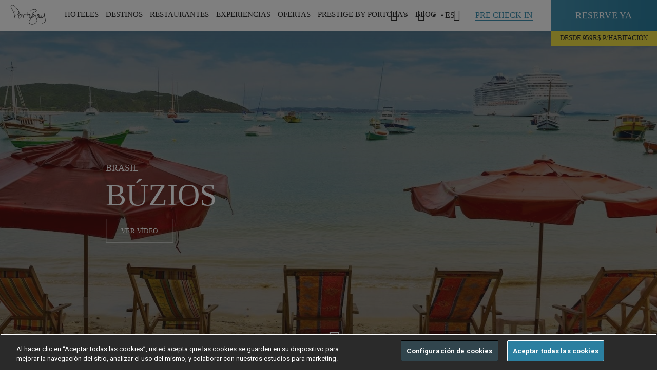

--- FILE ---
content_type: text/html; charset=utf-8
request_url: https://www.portobay.com/es/destinos/brasil/buzios/
body_size: 38442
content:

<!DOCTYPE html>
<html lang="ES" >
<head>
            <!-- OneTrust Cookies Consent Notice start for www.portobay.com -->
            <script type="text/javascript" src="https://cdn-ukwest.onetrust.com/consent/f3009590-9f3b-4b39-a1ad-5b0e9f2ff7b1/OtAutoBlock.js"></script>
            <script src="https://cdn-ukwest.onetrust.com/scripttemplates/otSDKStub.js" data-document-language="true" type="text/javascript" charset="UTF-8" data-domain-script="f3009590-9f3b-4b39-a1ad-5b0e9f2ff7b1"></script>
            <script type="text/javascript">
                function OptanonWrapper() { }
            </script>
            <!-- OneTrust Cookies Consent Notice end for www.portobay.com -->


    <link rel="canonical" href="https://www.portobay.com/es/destinos/brasil/buzios/" />
    <meta name="google-site-verification" content="543RsEMxPZ1jOSpQXwS7vxtGHXC-FtJMWkyej7I6so4" />
    <meta name="facebook-domain-verification" content="188x77wzalokra8piigayp87hn2r4b" />
    
<title>B&#250;zios, Brasil | Destinos | PortoBay Hotels &amp; Resorts</title>
<meta name="description" content="A cerca de 2&#160;h de Rio de Janeiro este pueblo de pescadores es un refugio que conjuga la naturaleza con la vida ecl&#233;ctica. Visite el hotel PortoBay B&#250;zios." />
<meta property="og:title" />
<meta property="og:type" content="website" />
<meta property="og:site_name" content="PortoBay" />
<meta property="og:description" />
<meta property="og:url" content="/es/destinos/brasil/buzios/" />
<meta property="og:image" content="https://www.portobay.com" />
<meta property="fb:app_id" content="121422838724257" />
    <meta name="mobile-web-app-capable" content="yes">
    <meta name="viewport" content="width=device-width, initial-scale=1, initial-scale=1.0, shrink-to-fit=no, viewport-fit=cover">
    <meta name="keywords" content="PortoBay" />
    <meta name="robots" content="">
    <meta name="google" content="notranslate" />
    <link rel="icon" type="image/ico" href="/favicon.ico" />
    <link rel="preload" href="https://fonts.googleapis.com/css?family=Roboto:400,700|Roboto+Condensed:300,400,700&display=swap" as="style" onload="this.rel='stylesheet'">
    

    <link href="/DependencyHandler.axd?s=L2Nzcy9tYWluLmNzczs&amp;t=Css&amp;cdv=829496802" type="text/css" rel="stylesheet"/>
    <script>
        window.servicesApi = 'https://services.portobay.com/';
        window.servicesNewApi = 'https://services-api.portobay.com/';
            window.PBFrontend = 'https://www.portobay.com:443/';
            window.defineNewPasswordUrl = 'definenewpassword';
            window.PBFrontendB64 = 'aHR0cHM6Ly93d3cucG9ydG9iYXkuY29tOjQ0My8=';
            window.PBPushWebServiceUrl = 'https://www.portobay.com/api/push';
            var consoleLogDebug = true;
    </script>
    <script>

            var dicRegister = {};
            dicRegister.PortobaySiteDomain = window.PBFrontendB64;
            dicRegister.Lang = document.getElementsByTagName("html")[0].getAttribute("lang");
            dicRegister.EmailSubscrWelcome = 'RXN0aW1hZG8vYQ==';
            dicRegister.EmailSubscrFooter = 'U2VlIHlvdSBzb29uLiAuLiA8YnIvPg==';
            dicRegister.EmailPrestigeClubRegister = 'UHJlc3RpZ2UgYnkgUG9ydG9CYXkgfCBDb25maXJtZSBzdSByZWdpc3Rybw==';
            dicRegister.EmailRegisterSubscrBody = 'wqFzb2xvIHF1ZWRhIHVuIHBhc28gbcOhcyEgPGJyLz4=';
            dicRegister.EmailRegisterSubscrLinkText = 'SGFnYSBjbGljIGFxdcOtIHBhcmEgY29uZmlybWFyIHN1IHJlZ2lzdHJvLg==';
            dicRegister.EmailRegisterSubscrNote = '[base64]';
            dicRegister.IsBase64Encoded = "true";
            var dicRecoverPassword = {};
            dicRecoverPassword.PortobaySiteDomain = window.PBFrontendB64;
            dicRecoverPassword.Lang = document.getElementsByTagName("html")[0].getAttribute("lang");
            dicRecoverPassword.EmailSubscrWelcome = 'RXN0aW1hZG8vYQ==';
            dicRecoverPassword.EmailSubscrFooter = 'U2VlIHlvdSBzb29uLiAuLiA8YnIvPg==';
            dicRecoverPassword.EmailPrestigeClubRecoverPass = 'UHJlc3RpZ2UgYnkgUG9ydG9CYXkgfCBSZWN1cGVyYWNpw7NuIGRlIGNvbnRyYXNlw7Fh';
            dicRecoverPassword.EmailRecoverPassSubscrBody = 'SGVtb3MgcmVjaWJpZG8gdW5hIHNvbGljaXR1ZCBkZSBzdXN0aXR1Y2nDs24gZGUgbGEgY29udHJhc2XDsWEgZGUgc3UgY3VlbnRhLgo8YnIvPiBTaSBubyBoYSBlZmVjdHVhZG8gZXN0YSBzb2xpY2l0dWQsIGlnbm9yZSBlbCBtZW5zYWplLg==';
            dicRecoverPassword.EmailRecoverPassSubscrLinkText = 'SGFnYSBjbGljIGFxdcOtIHBhcmEgb2J0ZW5lciBsYSBjb250cmFzZcOxYS4=';
            dicRecoverPassword.EmailRecoverPassSubscrNote = 'PHN0cm9uZz5OT1RBIEVsIGhpcGVydsOtbmN1bG8gw7puaWNhbWVudGUgc2UgbWFudGVuZHLDoSBhY3Rpdm8gZHVyYW50ZSB1bmEgaG9yYS48L3N0cm9uZz4=';
            dicRecoverPassword.IsBase64Encoded = "true";
            var dicChangeEmail = {};
            dicChangeEmail.PortobaySiteDomain = window.PBFrontendB64;
            dicChangeEmail.Lang = document.getElementsByTagName("html")[0].getAttribute("lang");
            dicChangeEmail.EmailSubscrWelcome = 'RXN0aW1hZG8vYQ==';
            dicChangeEmail.EmailSubscrFooter = 'U2VlIHlvdSBzb29uLiAuLiA8YnIvPg==';
            dicChangeEmail.EmailPrestigeClubChangeEmail = 'UHJlc3RpZ2UgYnkgUG9ydG9CYXkgfCBSZWN1cGVyYWNpw7NuIGRlIEVtYWls';
            dicChangeEmail.EmailChangeEmailSubscrBody = 'V2UgaGF2ZSByZWNlaXZlZCBhIHJlcXVlc3QgdG8gY2hhbmdlIHlvdXIgYWNjb3VudCdzIGUtbWFpbC4KPGJyLz4gSWYgeW91IGRpZCBub3QgbWFrZSB0aGlzIHJlcXVlc3QsIGlnbm9yZSB0aGlzIG1lc3NhZ2Uu';
            dicChangeEmail.EmailChangeEmailSubscrLinkText = 'SGFnYSBjbGljIGFxdcOtIHBhcmEgY2FtYmlhciBzdSBjb3JyZW8gZWxlY3Ryw7NuaWNvLg==';
            dicChangeEmail.EmailChangeEmailSubscrNote = 'PHN0cm9uZz5BVEVOQ0nDk04gOiBFbCBsaW5rIMO6bmljYW1lbnRlIHNlIG1hbnRlbmRyw6EgYWN0aXZvIGR1cmFudGUgdW5hIGhvcmEuPC9zdHJvbmc+';
            dicChangeEmail.IsBase64Encoded = "true";
            var dicFirstcomer = {};
            dicFirstcomer.PortobaySiteDomain = window.PBFrontendB64;
            dicFirstcomer.Lang = document.getElementsByTagName("html")[0].getAttribute("lang");
            dicFirstcomer.EmailSubscrWelcome = 'RXN0aW1hZG8vYQ==';
            dicFirstcomer.EmailSubscrFooter = 'U2VlIHlvdSBzb29uLiAuLiA8YnIvPg==';
            dicFirstcomer.EmailPromotionalCode = 'UG9ydG9CYXkgfCBBcHJvdmVjaGUgbGFzIG51ZXZhcyBjb25kaWNpb25lcyBlc3BlY2lhbGVzIGRlIHJlc2VydmE=';
            dicFirstcomer.EmailPromotionCodeSubscrBody = '[base64]';
            dicFirstcomer.EmailPromotionalCodeActivationCode = '[base64]';
            dicFirstcomer.EmailPromotionCodeSubscrLinkText = 'SGFnYSBjbGljIGFxdcOtIHBhcmEgaGFjZXIgc3UgcmVzZXJ2YS4=';
            dicFirstcomer.EmailPromotionCodeSubscrFooterNote = '[base64]/[base64]';
            dicFirstcomer.IsBase64Encoded = "true";
            var dicCardActivationRequest = {};
            dicCardActivationRequest.PortobaySiteDomain = window.PBFrontendB64;
            dicCardActivationRequest.Lang = document.getElementsByTagName("html")[0].getAttribute("lang");
            dicCardActivationRequest.CardMsgSuccess = 'R3JhY2lhcw==';
            dicCardActivationRequest.CardMsgException = 'UG9yIGZhdm9yLCBpbnTDqW50ZWxvIGRlIG51ZXZvIG3DoXMgdGFyZGU=';
            dicCardActivationRequest.IsBase64Encoded = "true";
            var dicCardRecoveryRequest = {};
            dicCardRecoveryRequest.CardMsgSuccess = 'R3JhY2lhcw==';
            dicCardRecoveryRequest.CardMsgException = 'UG9yIGZhdm9yLCBpbnTDqW50ZWxvIGRlIG51ZXZvIG3DoXMgdGFyZGU=';
            dicCardRecoveryRequest.IsBase64Encoded = "true";
            var dicSubscribeOffers = {};
            dicSubscribeOffers.OfferAlertsMsgSuccess = '';
            dicSubscribeOffers.OfferAlertsMsgDuplicated = '';
            dicSubscribeOffers.OfferAlertsMsgException = '';
            dicSubscribeOffers.IsBase64Encoded = "true";
            var dicSubscribeNewsletter = {};
            dicSubscribeNewsletter.NewsletterMgsSuccess = 'R3JhY2lhcy4Kc3UgY29ycmVvIGVsZWN0csOzbmljbyBzZSBoYSBlbnZpYWRvIGNvcnJlY3RhbWVudGUu';
            dicSubscribeNewsletter.NewsletterMsgDuplicated = 'RW1haWwgRHVwbGljYWRv';
            dicSubscribeNewsletter.NewsletterMsgException = 'VnVlbHZhIGEgaW50ZW50YXJsbyBtw6FzIHRhcmRl';
            dicSubscribeNewsletter.IsBase64Encoded = "true";
            var dicSubscribeBlog = {};
            dicSubscribeBlog.BlogMgsSuccess = 'R3JhY2lhcy4Kc3UgY29ycmVvIGVsZWN0csOzbmljbyBzZSBoYSBlbnZpYWRvIGNvcnJlY3RhbWVudGUu';
            dicSubscribeBlog.BlogMsgDuplicated = 'RW1haWwgRHVwbGljYWRv';
            dicSubscribeBlog.BlogMsgException = 'VnVlbHZhIGEgaW50ZW50YXJsbyBtw6FzIHRhcmRl';
            dicSubscribeBlog.IsBase64Encoded = "true";
            var dicDetailsRequest = {};
            dicDetailsRequest.CardMsgSuccess = 'R3JhY2lhcw==';
            dicDetailsRequest.CardMsgException = 'UG9yIGZhdm9yLCBpbnTDqW50ZWxvIGRlIG51ZXZvIG3DoXMgdGFyZGU=';
            dicDetailsRequest.IsBase64Encoded = "true";
            var dicGeneralError = 'T0NVUlJJw5MgVU4gRVJST1IuIFZVRUxWQSBBIElOVEVOVEFSTE8gTcOBUyBUQVJERS4=';
            var currentSearchUrl = '/es/search/?s=';
            var currentWebsiteCulture = 'es-ES';
    </script>
    <script src="https://apis.google.com/js/platform.js" async defer></script>
    <meta name="google-signin-client_id" content="858500194438-tf9sosrkupjqt2jbl39p25ma1qjo3hbc.apps.googleusercontent.com">
    <!-- Google Tag Manager -->
    <script>
        (function (w, d, s, l, i) {
            w[l] = w[l] || []; w[l].push({
                'gtm.start':
                    new Date().getTime(), event: 'gtm.js'
            }); var f = d.getElementsByTagName(s)[0],
                j = d.createElement(s), dl = l != 'dataLayer' ? '&l=' + l : ''; j.async = true; j.src =
                    'https://www.googletagmanager.com/gtm.js?id=' + i + dl; f.parentNode.insertBefore(j, f);
        })(window, document, 'script', 'dataLayer', 'GTM-KCHD7T6');</script>
    <!-- End Google Tag Manager -->
    <!-- Facebook Login -->
    <!--<script>
        window.fbAsyncInit = function () {
            FB.init({
                appId: '923199602093795',
                cookie: true,
                xfbml: true,
                version: 'v3.0'
            });

            FB.AppEvents.logPageView();

        };

        (function (d, s, id) {
            var js, fjs = d.getElementsByTagName(s)[0];
            if (d.getElementById(id)) { return; }
            js = d.createElement(s); js.id = id;
            js.src = "https://connect.facebook.net/en_US/sdk.js";
            fjs.parentNode.insertBefore(js, fjs);
        }(document, 'script', 'facebook-jssdk'));
    </script>-->
    <!-- End Facebook Login -->
    
    <style>
        .ot-pc-logo {
            background-position: center !IMPORTANT;
        }

        #onetrust-pc-sdk .ot-pc-logo.ot-pc-logo {
            height: 60px !IMPORTANT;
        }

        #onetrust-pc-sdk .ot-pc-logo {
            width: 232px !IMPORTANT;
        }

        #onetrust-pc-sdk .ot-title-cntr {
            width: calc(100% - 244px) !IMPORTANT;
        }

        #onetrust-pc-sdk {
            font-family: 'Roboto' !IMPORTANT;
        }

        #onetrust-banner-sdk {
            font-family: 'Roboto' !IMPORTANT;
            border-color: #ffbc0d !IMPORTANT;
        }

        #onetrust-pc-btn-handler {
            border-color: #000000 !important;
        }

        .oneTrustCookieAccept {
            height: 100%;
            width: 100%;
            background-color: #f6f6f6;
            position: absolute;
        }

        .ot-sdk-show-settings {
            font-family: static_boldbold !important;
            padding: 17px 30px !important;
            font-size: 13px !important;
            letter-spacing: .4px !important;
            text-transform: uppercase !important;
            color: #3e91b1 !important;
            box-shadow: inset 0 0 0 1.2px #3e91b1 !important;
            display: inline-block !important;
            transition: all .2s ease-out !important;
            background: none !important;
            border: 0 !important;
            top: 30% !important;
            position: relative !important;
        }

            .ot-sdk-show-settings:hover {
                box-shadow: inset 0 0 0 2px #3e91b1 !important;
                box-sizing: border-box !important;
            }

        .wot-tags .wrapper .wot-section .oneTrustCookieAccept p {
            padding: 0 0 40px 0;
            width: 100%;
            top: 30%;
            position: relative;
        }

        #onetrust-consent-sdk #onetrust-accept-btn-handler,
        #onetrust-banner-sdk #onetrust-reject-all-handler {
            border-color: white !important;
        }

        .hi-widget-container {
            z-index: 214748364 !important;
        }
    </style>
</head>
<body data-control="CONTROL_CART" data-language="es">
    <!-- Google Tag Manager (noscript) -->
    <noscript>
        <iframe src="https://www.googletagmanager.com/ns.html?id=GTM-KCHD7T6"
                height="0" width="0" style="display:none;visibility:hidden"></iframe>
    </noscript>
    <!-- End Google Tag Manager (noscript) -->
    <section class="utils" data-control="UTILS"></section>
    <main>
            <!-- ****************  HEADER BLOCK  ******************** -->

<div id="navigation">
    <section class="mainNav" data-control="CONTROL_MAINNAV" data-searchError="Por favor, introduzca m&#225;s de 2 caracteres" data-emptyInput="Por favor, rellene el campo" data-language="es" data-prestige-type="">
        <div class="wrapper">
            <div class="logoPortoBay"><a href="/es/"><img width="83" height="22" src="/images/system/portobay-logo-menu.svg" alt="PortoBay Hotels & Resorts"></a></div>
            <div class="iconMenuMobile">
                <a>
                    <span></span>
                    <span></span>
                    <span></span>
                </a>
            </div>
            
<nav class="menuSite">
    <a href="" class="closeSubmenuMobile"><span></span></a>
            <ul>
                
                    <li>
                        <a data-menu=subMenu-1 id="menuItem_Hotels">HOTELES</a>
                            <div class="subMenu type1" id="subMenu-1">
                                <a href="" class="closeSubmenu"><span class="icon-cross-small"></span></a>
                                <div class="container">
                                                    <div class="cell">
                                                                <div class="Country">Portugal</div>
                                                        <dl>
                                                                            <dt><a href="/es/hoteles/hoteles-madeira/">Isla de Madeira</a></dt>
                                                                            <dd><a href="/es/hoteles/hoteles-madeira/les-suites-at-the-cliff-bay/">LES SUITES AT THE CLIFF BAY<cite> (5*)</cite></a></dd>
                                                                            <dd><a href="/es/hoteles/hoteles-madeira/the-cliff-bay/">THE CLIFF BAY<cite> (5*)</cite></a></dd>
                                                                            <dd><a href="/es/hoteles/hoteles-madeira/la-villa-at-the-cliff-bay/">LA VILLA AT THE CLIFF BAY<cite> (5*)</cite></a></dd>
                                                                            <dd><a href="/es/hoteles/hoteles-madeira/porto-santa-maria/">PORTOBAY SANTA MARIA<cite> (4*)</cite></a></dd>
                                                                            <dd><a href="/es/hoteles/hoteles-madeira/portobay-serra-golf/">PORTOBAY SERRA GOLF<cite> (4*)</cite></a></dd>
                                                                            <dd><span>RESORT VILA PORTO MARE</span></dd>
                                                                            <dd><a href="/es/hoteles/hoteles-madeira/porto-mare/">PORTO MARE<cite> (4*)</cite></a></dd>
                                                                            <dd><a href="/es/hoteles/hoteles-madeira/suite-hotel-eden-mar/">SUITE HOTEL EDEN MAR<cite> (4*)</cite></a></dd>
                                                        </dl>
                                                    </div>
                                                        <div class="cell">
                                                            <dl>
                                                                                <dd><a href="/es/hoteles/hoteles-madeira/the-residence/">THE RESIDENCE<cite> (4*)</cite></a></dd>
                                                                                <dt><a href="/es/hoteles/hoteles-lisboa/">Lisboa</a></dt>
                                                                                <dd><a href="/es/hoteles/hoteles-lisboa/portobay-liberdade/">PORTOBAY LIBERDADE<cite> (5*)</cite></a></dd>
                                                                                <dd><a href="/es/hoteles/hoteles-lisboa/portobay-marques/">PORTOBAY MARQU&#202;S<cite> (4*)</cite></a></dd>
                                                                                <dt><a href="/es/hoteles/hoteles-algarve/">Algarve</a></dt>
                                                                                <dd><a href="/es/hoteles/hoteles-algarve/portobay-falesia/">PORTOBAY FAL&#201;SIA<cite> (4*)</cite></a></dd>
                                                                                <dd><a href="/es/hoteles/hoteles-algarve/portobay-blue-ocean/">PortoBay Blue Ocean<cite> (4*)</cite></a></dd>
                                                                                <dt><a href="/es/hoteles/hoteles-porto/">Oporto</a></dt>
                                                                                <dd><a href="/es/hoteles/hoteles-porto/portobay-flores/">PORTOBAY FLORES<cite> (5*)</cite></a></dd>
                                                                                <dd><a href="/es/hoteles/hoteles-porto/portobay-hotel-teatro/">PORTOBAY TEATRO<cite> (4*)</cite></a></dd>
                                                            </dl>
                                                        </div>
                                                    <div class="cell">
                                                                <div class="Country">Brasil</div>
                                                        <dl>
                                                                            <dt><a href="/es/hoteles/hoteles-rio-de-janeiro/">Rio de Janeiro</a></dt>
                                                                            <dd><a href="/es/hoteles/hoteles-rio-de-janeiro/portobay-rio-de-janeiro/">PORTOBAY RIO DE JANEIRO<cite> (4*)</cite></a></dd>
                                                                            <dt><a href="/es/hoteles/hoteles-buzios/">B&#250;zios</a></dt>
                                                                            <dd><a href="/es/hoteles/hoteles-buzios/portobay-buzios/">PORTOBAY B&#218;ZIOS<cite> (4*)</cite></a></dd>
                                                                            <dt><a href="/es/hoteles/hoteles-sao-paulo/">S&#227;o Paulo</a></dt>
                                                                            <dd><a href="/es/hoteles/hoteles-sao-paulo/l-hotel-portobay-sao-paulo/">L&#39;HOTEL PORTOBAY S&#195;O PAULO<cite> (5*)</cite></a></dd>
                                                        </dl>
                                                    </div>
                                                                                    <div class="cell">
                                                    <a href="#" class="linkFig" target="_self">
                                                        <figure style="background-image: url(/remote.axd/pbaybucket.s3.amazonaws.com/media/2850540/lstcb_gardens_private_1_baixa.jpg?mode=crop&amp;center=0.5,0.5&amp;width=480&amp;height=360);">
                                                        </figure>
                                                    </a>
                                                </div>
                                                                                    <a href="/es/hoteles/" class="underlineButton">ver todo (17)</a>
                                </div>
                            </div>
                    </li>
                    <li>
                        <a data-menu=subMenu-2 id="menuItem_Destinations">DESTINOS</a>
                            <div class="subMenu type2" id="subMenu-2">
                                <a href="" class="closeSubmenu"><span class="icon-cross-small"></span></a>
                                <div class="container">
                                                    <div class="cell">
                                                                <div class="Country">
                                                                    <a href="/es/destinos/portugal/">Portugal</a>
                                                                </div>
                                                        <dl>
                                                                            <dd><a href="/es/destinos/portugal/isla-de-madeira/">ISLA DE MADEIRA<cite></cite></a></dd>
                                                                            <dd><a href="/es/destinos/portugal/lisboa/">LISBOA<cite></cite></a></dd>
                                                                            <dd><a href="/es/destinos/portugal/algarve/">ALGARVE<cite></cite></a></dd>
                                                                            <dd><a href="/es/destinos/portugal/porto/">OPORTO<cite></cite></a></dd>
                                                        </dl>
                                                    </div>
                                                    <div class="cell">
                                                                <div class="Country">
                                                                    <a href="/es/destinos/brasil/">Brasil</a>
                                                                </div>
                                                        <dl>
                                                                            <dd><a href="/es/destinos/brasil/rio-de-janeiro/">RIO DE JANEIRO<cite></cite></a></dd>
                                                                            <dd><a href="/es/destinos/brasil/buzios/">B&#218;ZIOS<cite></cite></a></dd>
                                                                            <dd><a href="/es/destinos/brasil/sao-paulo/">S&#195;O PAULO<cite></cite></a></dd>
                                                        </dl>
                                                    </div>
                                                                                    <div class="cell">
                                                    <a href="#" class="linkFig" target="_self">
                                                        <figure title="Portugal . Madeira Island" style="background-image: url(/remote.axd/pbaybucket.s3.amazonaws.com/media/2319/comdireitos_lb_mad_seixal_baixa.jpg?mode=crop&amp;center=0.77575757575757576,0.505938242280285&amp;width=480&amp;height=360);">
                                                        </figure>
                                                    </a>
                                                </div>
                                                                                    <a href="/es/destinos/" class="underlineButton">ver todo (7)</a>
                                </div>
                            </div>
                    </li>
                    <li>
                        <a data-menu=subMenu-3 id="menuItem_Restaurants">RESTAURANTES</a>
                            <div class="subMenu type1" id="subMenu-3">
                                <a href="" class="closeSubmenu"><span class="icon-cross-small"></span></a>
                                <div class="container">
                                                    <div class="cell">
                                                                <div class="Country">Portugal</div>
                                                        <dl>
                                                                            <dt><a href="/es/restaurantes/?location=1273">Madeira</a></dt>
                                                                            <dd><a href="/es/restaurantes/restaurantes-madeira/il-gallo-doro/">Il Gallo D&#39;Oro<cite></cite></a></dd>
                                                                            <dd><a href="/es/restaurantes/restaurantes-madeira/avista/">Avista<cite></cite></a></dd>
                                                                            <dd><a href="/es/restaurantes/restaurantes-madeira/avista-asia/">Avista &#193;sia<cite></cite></a></dd>
                                                                            <dd><a href="/es/restaurantes/restaurantes-madeira/rose-garden/" target="_blank">Rose Garden<cite></cite></a></dd>
                                                                            <dd><a href="/es/restaurantes/restaurantes-madeira/il-basilico/">Il Basilico Funchal<cite></cite></a></dd>
                                                                            <dd><a href="/es/restaurantes/restaurantes-madeira/horta/">Horta<cite></cite></a></dd>
                                                                            <dt><a href="/es/restaurantes/?location=1272">Lisboa</a></dt>
                                                                            <dd><a href="/es/restaurantes/restaurantes-lisboa/bistro4/">Bistr&#244;4<cite></cite></a></dd>
                                                        </dl>
                                                    </div>
                                                        <div class="cell">
                                                            <dl>
                                                                                <dd><a href="/es/restaurantes/restaurantes-lisboa/il-basilico-lisboa/">Il Basilico Lisboa<cite></cite></a></dd>
                                                                                <dt><a href="/es/restaurantes/?location=1274">Porto</a></dt>
                                                                                <dd><a href="/es/restaurantes/restaurantes-porto/bistro-flores/">Bistr&#244; Flores<cite></cite></a></dd>
                                                                                <dd><a href="/es/restaurantes/restaurantes-porto/il-basilico-porto/">Il Basilico Oporto<cite></cite></a></dd>
                                                                                <dt><a href="/es/restaurantes/?location=1275">Algarve</a></dt>
                                                                                <dd><a href="/es/restaurantes/restaurantes-algarve/il-basilico-algarve/">Il Basilico Algarve<cite></cite></a></dd>
                                                            </dl>
                                                        </div>
                                                    <div class="cell">
                                                                <div class="Country">Brazil</div>
                                                        <dl>
                                                                            <dt><a href="http://">S&#227;o Paulo</a></dt>
                                                                            <dd><a href="/es/restaurantes/restaurantes-sao-paulo/bistro-lhotel/">Bistr&#244; L&#39;Hotel<cite></cite></a></dd>
                                                        </dl>
                                                    </div>
                                                                                                                        <a href="/es/restaurantes/" class="underlineButton">ver todo </a>
                                </div>
                            </div>
                    </li>
                    <li>
                        <a data-menu=subMenu-4 id="menuItem_Experiences">EXPERIENCIAS</a>
                            <div class="subMenu type3" id="subMenu-4">
                                <a href="" class="closeSubmenu"><span class="icon-cross-small"></span></a>
                                <div class="container">
                                        <div class="cell">
                                            <dl>
                                                        <dd><a href="/es/experiencias?tag=20250">PORTOBAY EVENTS<cite></cite></a></dd>
                                                        <dd><a href="/es/experiencias?tag=2127">ROM&#193;NTICO<cite></cite></a></dd>
                                                        <dd><a href="/es/experiencias?tag=2128">CITY BREAK<cite></cite></a></dd>
                                                        <dd><a href="/es/experiencias?tag=2129">NATURALEZA<cite></cite></a></dd>
                                                        <dd><a href="/es/experiencias?tag=13808">FAMILIA<cite></cite></a></dd>
                                                        <dd><a href="/es/experiencias?tag=13813">DEPORTE<cite></cite></a></dd>
                                                        <dd><a href="/es/experiencias?tag=13818">GASTRONOM&#205;A<cite></cite></a></dd>
                                                        <dd><a href="/es/experiencias?tag=13819">ARTE &amp; M&#218;SICA<cite></cite></a></dd>
                                                        <dd><a href="/es/experiencias?tag=13987">BIENESTAR<cite></cite></a></dd>
                                                        <dd><a href="/es/experiencias?tag=32851">GIFT VOUCHERS<cite></cite></a></dd>
                                            </dl>
                                        </div>
                                                                                    <div class="cell">
                                                    <a href="#" class="linkFig" target="_self">
                                                        <figure title="Madeira PortoBay Wine Week " style="background-image: url(/remote.axd/pbaybucket.s3.amazonaws.com/media/3924/pb_wineweek12_seixalvisit_6_baixa.jpg?mode=crop&amp;center=0.5,0.5&amp;width=480&amp;height=360);">
                                                        </figure>
                                                    </a>
                                                </div>
                                                                                    <a href="/es/experiencias/" class="underlineButton">ver todo (171)</a>
                                </div>
                            </div>
                    </li>
                    <li>
                        <a data-menu=subMenu-5 id="menuItem_Deals">OFERTAS</a>
                            <div class="subMenu type1" id="subMenu-5">
                                <a href="" class="closeSubmenu"><span class="icon-cross-small"></span></a>
                                <div class="container">
                                                    <div class="cell">
                                                                <div class="Country">Portugal</div>
                                                        <dl>
                                                                            <dt><a href="/es/ofertas/?destination=1273">Isla de Madeira</a></dt>
                                                                            <dd><a href="/es/hoteles/hoteles-madeira/les-suites-at-the-cliff-bay/ofertas/">LES SUITES AT THE CLIFF BAY<cite> (5*)</cite></a></dd>
                                                                            <dd><a href="/es/hoteles/hoteles-madeira/the-cliff-bay/ofertas/">THE CLIFF BAY<cite> (5*)</cite></a></dd>
                                                                            <dd><a href="/es/hoteles/hoteles-madeira/porto-santa-maria/ofertas/">PORTO SANTA MARIA<cite> (4*)</cite></a></dd>
                                                                            <dd><a href="/es/hoteles/hoteles-madeira/portobay-serra-golf/ofertas/">PORTOBAY SERRA GOLF<cite> (4*)</cite></a></dd>
                                                                            <dd><span>RESORT VILA PORTO MARE</span></dd>
                                                                            <dd><a href="/es/hoteles/hoteles-madeira/porto-mare/ofertas/">PORTO MARE<cite> (4*)</cite></a></dd>
                                                                            <dd><a href="/es/hoteles/hoteles-madeira/suite-hotel-eden-mar/ofertas/">SUITE HOTEL EDEN MAR<cite> (4*)</cite></a></dd>
                                                                            <dd><a href="/es/hoteles/hoteles-madeira/the-residence/ofertas/">THE RESIDENCE<cite> (4*)</cite></a></dd>
                                                        </dl>
                                                    </div>
                                                        <div class="cell">
                                                            <dl>
                                                                                <dt><a href="/es/ofertas/?destination=1272">Lisboa</a></dt>
                                                                                <dd><a href="/es/hoteles/hoteles-lisboa/portobay-liberdade/ofertas/">PORTOBAY LIBERDADE<cite> (5*)</cite></a></dd>
                                                                                <dd><a href="/es/hoteles/hoteles-lisboa/portobay-marques/ofertas/">PORTOBAY MARQU&#202;S<cite> (4*)</cite></a></dd>
                                                                                <dt><a href="/es/ofertas/?destination=1275">Algarve</a></dt>
                                                                                <dd><a href="/es/hoteles/hoteles-algarve/portobay-falesia/ofertas/">PORTOBAY FAL&#201;SIA<cite> (4*)</cite></a></dd>
                                                                                <dd><a href="/es/hoteles/hoteles-algarve/portobay-blue-ocean/ofertas/">PORTOBAY BLUE OCEAN<cite> (4*)</cite></a></dd>
                                                                                <dt><a href="/es/ofertas/?destination=1274">Oporto</a></dt>
                                                                                <dd><a href="/es/hoteles/hoteles-porto/portobay-flores/ofertas/">PORTOBAY FLORES<cite> (5*)</cite></a></dd>
                                                                                <dd><a href="/es/hoteles/hoteles-porto/portobay-hotel-teatro/ofertas/">PORTOBAY HOTEL TEATRO<cite> (4*)</cite></a></dd>
                                                            </dl>
                                                        </div>
                                                    <div class="cell">
                                                                <div class="Country">Brasil</div>
                                                        <dl>
                                                                            <dt><a href="/es/ofertas/?destination=1279">Rio de Janeiro</a></dt>
                                                                            <dd><a href="/es/hoteles/hoteles-rio-de-janeiro/portobay-rio-de-janeiro/ofertas/">PORTOBAY RIO DE JANEIRO<cite> (4*)</cite></a></dd>
                                                                            <dt><a href="/es/ofertas/?destination=1277">B&#250;zios</a></dt>
                                                                            <dd><a href="/es/hoteles/hoteles-buzios/portobay-buzios/ofertas/">PORTOBAY B&#218;ZIOS<cite> (4*)</cite></a></dd>
                                                                            <dt><a href="/es/ofertas/?destination=1276">S&#227;o Paulo</a></dt>
                                                                            <dd><a href="/es/hoteles/hoteles-sao-paulo/l-hotel-portobay-sao-paulo/ofertas/">L&#39;HOTEL PORTOBAY S&#195;O PAULO<cite> (5*)</cite></a></dd>
                                                        </dl>
                                                    </div>
                                                                                    <div class="cell">
                                                    <a href="#" class="linkFig" target="_self">
                                                        <figure style="background-image: url(/remote.axd/pbaybucket.s3.amazonaws.com/media/2849389/pb_descontosduplicar_site_en.jpg?mode=crop&amp;width=480&amp;height=360);">
                                                        </figure>
                                                    </a>
                                                </div>
                                                                                    <a href="/es/ofertas/" class="underlineButton">ver todo (74)</a>
                                </div>
                            </div>
                    </li>
                    <li>
                        <a data-menu=subMenu-6 id="menuItem_Prestige Club">Prestige by PortoBay</a>
                            <div class="subMenu type3" id="subMenu-6">
                                <a href="" class="closeSubmenu"><span class="icon-cross-small"></span></a>
                                <div class="container">
                                        <div class="cell">
                                            <dl>
                                                        <dd><a href="/es/portobay-prestige/">SOBRE<cite></cite></a></dd>
                                                        <dd><a href="/es/portobay-prestige/como-funciona/">NIVELES<cite></cite></a></dd>
                                                        <dd><a href="/es/portobay-prestige/ventajas/">VENTAJAS<cite></cite></a></dd>
                                                        <dd><a href="/es/ofertas/?tag=13830">OFERTAS<cite></cite></a></dd>
                                                        <dd><a href="/es/portobay-prestige/partners/">PRESTIGE PARTNERS<cite></cite></a></dd>
                                                        <dd><a href="/es/portobay-prestige/prestige-friends/">PRESTIGE FRIENDS<cite></cite></a></dd>
                                                        <dd><a href="https://www.portobay.com/es/faqs/?faqTypeId=2689">FAQs<cite></cite></a></dd>
                                            </dl>
                                        </div>
                                                                                    <div class="cell">
                                                    <a href="#" class="linkFig" target="_self">
                                                        <figure style="background-image: url(/remote.axd/pbaybucket.s3.amazonaws.com/media/2853707/pb_prestige_digitalcard_silver_baixa.jpg?mode=crop&amp;center=0.5,0.5&amp;width=480&amp;height=360);">
                                                        </figure>
                                                    </a>
                                                </div>
                                                                    </div>
                            </div>
                    </li>
                    <li>
                        <a data-menu=subMenu-7 id="menuItem_Blog">Blog</a>
                            <div class="subMenu type3" id="subMenu-7">
                                <a href="" class="closeSubmenu"><span class="icon-cross-small"></span></a>
                                <div class="container">
                                        <div class="cell">
                                            <dl>
                                                        <dd><a href="https://www.portobay.com/es/blog-in-portobay/?tag=38513">Tipps<cite></cite></a></dd>
                                                        <dd><a href="https://www.portobay.com/es/blog-in-portobay/?tag=10722">Gastronomy<cite></cite></a></dd>
                                                        <dd><a href="https://www.portobay.com/es/blog-in-portobay/?tag=10692">Experiences<cite></cite></a></dd>
                                                        <dd><a href="https://www.portobay.com/en/in-portobay-blog/?tag=39999">News<cite></cite></a></dd>
                                                        <dd><a href="https://www.portobay.com/en/in-portobay-blog/?tag=39994">Sustainability<cite></cite></a></dd>
                                                        <dd><a href="https://www.portobay.com/es/blog-in-portobay/?tag=38611">PortoBay Insiders<cite></cite></a></dd>
                                                        <dd><a href="https://www.portobay.com/en/in-portobay-blog/?tag=39993">Do it yourself<cite></cite></a></dd>
                                                        <dd><a href="https://www.portobay.com/en/in-portobay-blog/?tag=39995">Meet our Team<cite></cite></a></dd>
                                                        <dd><a href="https://www.portobay.com/es/blog-in-portobay/?tag=2821">Christmas PortoBay<cite></cite></a></dd>
                                            </dl>
                                        </div>
                                                                                    <div class="cell">
                                                    <a href="#" class="linkFig" target="_self">
                                                        <figure title="Portugal . Porto" style="background-image: url(/remote.axd/pbaybucket.s3.amazonaws.com/media/2416/comdireitos_editorial_shutterstock_po_douro_6_baixa.jpg?mode=crop&amp;center=0.89130434782608692,0.38482384823848237&amp;width=480&amp;height=360);">
                                                        </figure>
                                                    </a>
                                                </div>
                                                                                    <a href="/es/blog-in-portobay/" class="underlineButton">ver todo (140)</a>
                                </div>
                            </div>
                    </li>
            </ul>
</nav>

            <div class="iconSearch"><a href=""><span class="icon-search"></span></a></div>
            <div class="iconsMenu">
                <div class="userState ringPrestige notLogged  ">
                    <a href="http://my.portobay.com/es" class="notLogged"><span class="icon-profile"></span><p>login/sign up</p></a>
                </div>
                <div class="contacts">
                    <a href="/es/contactos/">
                        <span class="icon-phone"></span>
                        <p>Contactos</p>
                    </a>
                </div>
                <div class="lang notLogged">

                    <a>ES<span class="icon-arrow-dropdown"></span></a>
                    <ul data-homepagenode="1078" data-currentnode="13341" data-modeltypealias="languageHomepage" data-languages="EN,PT,FR,DE,NL,ES" class="dropLang js-mainNavDropdown" style="display: none;">
                        <li>IDIOMA</li>
                            <li><a data-language="PT" href="">PT <span>(Portugu&#234;s)</span></a><span ></span></li>
                            <li><a data-language="EN" href="">EN <span>(English)</span></a><span ></span></li>
                            <li><a data-language="FR" href="">FR <span>(Fran&#231;ais)</span></a><span ></span></li>
                            <li><a data-language="DE" href="">DE <span>(Deutsch)</span></a><span ></span></li>
                            <li><a data-language="NL" href="">NL <span>(Dutch)</span></a><span ></span></li>
                            <li><a data-language="ES" href="">ES <span>(Espa&#241;ol)</span></a><span class=icon-check></span></li>
                    </ul>
                </div>

                <div class="preCheckIn"><a href="http://my.portobay.com/es/personal-area/precheckin" id="preCheckinButton">PRE CHECK-IN</a></div>


<div class="bookStay" data-roomids="" data-hotelids="72926" data-dictionarykeys="{&quot;GeneralBookSince&quot;:&quot;desde&quot;,&quot;GeneralBookRoom&quot;:&quot;habitaci&#243;n&quot;}">
        <a href=""  class="bookButton animation js-bookingMask" id="bookingButtonDesktop">
            <span>RESERVE YA</span>
        </a>
            <div class="infoLabel minWidth" style="display:none"><a id="yellowButtonId" href=""  class="js-bookingMask"></a> </div>
</div>            </div>
            <div class="preCheckInMobile"><a href="http://my.portobay.com/es/preckeckin">PRE CHECK-IN</a></div>
            <div class="openMenuMobile"><a><span class="icon-plus-small"></span></a></div>
        </div>
    </section>
</div>

<div class="searchOverlay overlay">
    <div class="closeButton"><span class="iconClose"></span></div>
    <div class="overlayContainer">
        <div class="searchContainer">
            <div class="formContainer">
                <fieldset>
                    <form action="">
                        <input type="text" name="Search" placeholder="BUSCAR . ..">
                        <a href="" class="buttonSearch"><span class="iconSearch"></span></a>
                    </form>
                </fieldset>
                <div class="resultSearch" data-nodeId="13118" data-noResults="No hay resultados">
                    <div class="cell">
                            <p class="searchSubtitle searchSuggestions">Sugerencias</p>
                            <p>Para facilitar su b&#250;squeda, tenemos varias sugerencias disponibles en las siguientes categor&#237;as:</p>
                            <div class="loading" style="display:none;">
                                <svg xmlns="http://www.w3.org/2000/svg" viewBox="0 0 64 64" width="64" height="64" preserveAspectRatio="xMidYMid meet" style="width: 100%; height: 100%; transform: translate3d(0px, 0px, 0px);"><defs><clipPath id="animationMask_LQhpaWuiFY"><rect width="64" height="64" x="0" y="0"></rect></clipPath></defs><g clip-path="url(#animationMask_LQhpaWuiFY)"><g transform="matrix(1,0,0,1,31.95800018310547,32.20800018310547)" opacity="1" style="display: block;"><g opacity="1" transform="matrix(1,0,0,1,0.041999999433755875,-0.20800000429153442)"><path stroke-linecap="round" stroke-linejoin="miter" fill-opacity="0" stroke-miterlimit="4" stroke="rgb(62,145,177)" stroke-opacity="1" stroke-width="4" d=" M-9.428000450134277,25.884000778198242 C-19.992000579833984,22.030000686645508 -27.54199981689453,11.890000343322754 -27.54199981689453,0 C-27.542499542236328,-15.200705528259277 -15.200705528259277,-27.542499542236328 0,-27.542499542236328"></path></g></g><g transform="matrix(0.000001800904442461615,0,0,0.000001800904442461615,20.749984741210938,32.24996566772461)" opacity="1" style="display: block;"><g opacity="1" transform="matrix(1,0,0,1,8.208000183105469,19)"><path fill="rgb(62,145,177)" fill-opacity="1" d=" M1.812000036239624,0 C1.812000036239624,1.0010000467300415 1.0010000467300415,1.812000036239624 0.0010000000474974513,1.812000036239624 C-1,1.812000036239624 -1.812000036239624,1.0010000467300415 -1.812000036239624,0 C-1.812000036239624,-1.0010000467300415 -1,-1.812000036239624 0.0010000000474974513,-1.812000036239624 C1.0010000467300415,-1.812000036239624 1.812000036239624,-1.0010000467300415 1.812000036239624,0z"></path></g></g><g transform="matrix(0.21253399550914764,0,0,0.21253399550914764,29.922685623168945,28.158720016479492)" opacity="1" style="display: block;"><g opacity="1" transform="matrix(1,0,0,1,22.125,19)"><path fill="rgb(62,145,177)" fill-opacity="1" d=" M1.812000036239624,0 C1.812000036239624,1.0010000467300415 1.0010000467300415,1.812000036239624 0.0010000000474974513,1.812000036239624 C-1,1.812000036239624 -1.812000036239624,1.0010000467300415 -1.812000036239624,0 C-1.812000036239624,-1.0010000467300415 -1,-1.812000036239624 0.0010000000474974513,-1.812000036239624 C1.0010000467300415,-1.812000036239624 1.812000036239624,-1.0010000467300415 1.812000036239624,0z"></path></g></g><g transform="matrix(1.600000023841858,0,0,1.600000023841858,-4,1.5249996185302734)" opacity="1" style="display: block;"><g opacity="1" transform="matrix(1,0,0,1,29.79199981689453,19)"><path fill="rgb(62,145,177)" fill-opacity="1" d=" M1.812000036239624,0 C1.812000036239624,1.0010000467300415 1.0010000467300415,1.812000036239624 0.0010000000474974513,1.812000036239624 C-1,1.812000036239624 -1.812000036239624,1.0010000467300415 -1.812000036239624,0 C-1.812000036239624,-1.0010000467300415 -1,-1.812000036239624 0.0010000000474974513,-1.812000036239624 C1.0010000467300415,-1.812000036239624 1.812000036239624,-1.0010000467300415 1.812000036239624,0z"></path></g></g></g></svg>
                            </div>
                            <ul>
                                    <li><a href="/es/hoteles/hoteles-porto/portobay-hotel-teatro/">PortoBay Teatro</a></li>
                                    <li><a href="/es/hoteles/hoteles-lisboa/portobay-liberdade/">PortoBay Liberdade</a></li>
                                    <li><a href="/es/destinos/portugal/porto/">Porto</a></li>
                                    <li><a href="/es/destinos/portugal/isla-de-madeira/">Madeira</a></li>
                                    <li><a href="/es/destinos/portugal/lisboa/">Lisbon</a></li>
                            </ul>
                    </div>
                    <div class="cell">
                    </div>
                </div>
            </div>
        </div>
    </div>
</div>
<section class="bookingBottom" data-roomids="" data-hotelids="72926" data-dictionarykeys="{&quot;GeneralBookSince&quot;:&quot;desde&quot;,&quot;GeneralBookRoom&quot;:&quot;habitaci&#243;n&quot;}" data-local="Hotel" data-margin-top="0" data-margin-bottom="0" data-control="CONTROL_RESTAURANTNAV">
        <div class="infoLabel minWidth" style="display:none"><a href=""  class="js-bookingMask"></a> </div>
    <div class="table">
                        <div class="cell">
                    <a href="tel:00351291708760">
                        <span class="icon-phone"></span>
                        <p>CONTACTOS</p>
                    </a>
                </div>
                <div class="cell">
                    <a href="https://widget.hijiffy.com/index.html?token=XjpkB13fT7F5kn" target="_blank">
                        <span class="icon-msn"></span>
                        <p>Chat</p>
                    </a>
                </div>
                <div class="cell">
                    <a href=""  class="bookButton js-bookingMask" id="bookingButtonBottomMobile">
                        <span>RESERVE YA</span>
                    </a>
                </div>
    </div>
</section>            <!-- ****************  BODY BLOCK  ********************** -->
            <section class="modules">
                
<section class="mainHeading" data-control="CONTROL_MAINHEADING" data-margin-top="0" data-margin-bottom="60">
    <div class="wrapper">
        <div class="slider">
                <div class="filtroImage">
                    <figure>
                        

<img
        loading="lazy"
        src="/remote.axd/pbaybucket.s3.amazonaws.com/media/4149/comdireitos_shutterstock_buz_praiadocanto_1.jpg?mode=crop&amp;center=0.5,0.5&amp;width=1920&amp;height=823"
        
        alt="" />
                    </figure>
                    <div class="container">
                        <article>
                            <span class="label">BRASIL</span>
                            <h2>B&#250;zios</h2>
                                                                                            <a href="https://www.youtube.com/embed/AeX1HAjBgqs?rel=0" class="tranpsButton" target="_blank">VER V&#205;DEO</a>

                        </article>
                    </div>

                </div>
                <div class="filtroImage">
                    <figure>
                        

<img
        loading="lazy"
        src="/remote.axd/pbaybucket.s3.amazonaws.com/media/4151/buz_orlabardot_1.jpg?mode=crop&amp;center=0.5,0.5&amp;width=1920&amp;height=823"
        
        alt="" />
                    </figure>
                    <div class="container">
                        <article>
                            <span class="label">BRASIL</span>
                            <h2>B&#250;zios</h2>
                                                        
                        </article>
                    </div>

                </div>
                <div class="filtroImage">
                    <figure>
                        

<img
        loading="lazy"
        src="/remote.axd/pbaybucket.s3.amazonaws.com/media/4152/comdireitos_shutterstock_buz_seafront_1.jpg?mode=crop&amp;center=0.5,0.5&amp;width=1920&amp;height=823"
        
        alt="" />
                    </figure>
                    <div class="container">
                        <article>
                            <span class="label">BRASIL</span>
                            <h2>B&#250;zios</h2>
                                                        
                        </article>
                    </div>

                </div>
        </div>
        <div class="arrowDown"></div>
    </div>
</section>


<section class="wot" data-position=center  data-margin-top="0" data-margin-bottom="60">
    <div class="wrapper">
                <hgroup>

                    <h1>¡UNA HERMOSA PENÍNSULA CON 23 PLAYAS!</h1>
                </hgroup>
                <p><p>Búzios se parece más a una isla, pero en realidad es una hermosa península ¡Con 23 playas! A cerca de 2 horas en coche desde Río de Janeiro, este pueblo de pescadores es una escapada inolvidable que combina a la perfección la naturaleza con la vida ecléctica. </p></p>
    </div>
</section>

<section class="destionationOverview" data-control="CONTROL_DESTINATION" data-local="" data-margin-top="60" data-margin-bottom="60">
    <div class="wrapper">
        <div class="textBox">
            <article>
                <h2>NATURALEZA EXUBERANTE . ..</h2>
                <p>Transmite calma, promete descanso e invita siempre a quedarse . .. nadie permanece indiferente a la magia de B&#250;zios. llena de encanto y con muchos secretos por descubrir.</p>

            </article>
            <div class="tagsBox smallMQ">
                <ul class="tagsList">
                </ul>
            </div>
        </div>
        <div class="imageBox">
            <figure>
                

<img
        loading="lazy"
        src="/remote.axd/pbaybucket.s3.amazonaws.com/media/4158/comdireitos_shutterstock_buz_praiadaazeda_3.jpg?mode=crop&amp;center=0.5,0.5&amp;width=900&amp;height=675"
        
        alt="" />
            </figure>
        </div>
        <div class="tagsBox bigMQ">
            <ul class="tagsList">
            </ul>
        </div>
    </div>
</section>


<section class="wot"  data-title=big data-margin-top="0" data-margin-bottom="60">
    <div class="wrapper">
                <hgroup>

                    <h2>RECOMENDACIONES</h2>
                </hgroup>
                <p><p>¡Lo hemos preparado todo para mostrarle lo mejor que Búzios tiene para ofrecer! En nuestro blog <a rel="noopener" href="http://www.inportobay.com/en" target="_blank">www.inportobay.com</a> encontrará recomendaciones gastronómicas, sugerencias de visita a lugares inolvidables y a otros más escondidos . .. ¡Descubra!</p></p>
    </div>
</section>

<section class="blogContentRelated" data-control="CONTROL_BLOGCONTENTRELATED" data-local="" data-image-position="right" data-margin-top="0" data-margin-bottom="60">
    <div class="wrapper">
        <div class="container">
            <div class="imageBox">
                <div class="slider">
                                <div class="item">
                                    <span class="image">
                                        <figure>
                                            

<img
        loading="lazy"
        src="/remote.axd/pbaybucket.s3.amazonaws.com/media/2399/buz_orlabardot_1_baixa.jpg?mode=crop&amp;center=0.5,0.5&amp;width=900&amp;height=675"
        class="imgHeight"
        alt="" />
                                        </figure>
                                    </span>
                                </div>
                                <div class="item">
                                    <span class="image">
                                        <figure>
                                            

<img
        loading="lazy"
        src="/remote.axd/pbaybucket.s3.amazonaws.com/media/2397/buz_ruadaspedras_2_baixa.jpg?mode=crop&amp;center=0.5,0.5&amp;width=900&amp;height=675"
        class="imgHeight"
        alt="" />
                                        </figure>
                                    </span>
                                </div>
                                <div class="item">
                                    <span class="image">
                                        <figure>
                                            

<img
        loading="lazy"
        src="/remote.axd/pbaybucket.s3.amazonaws.com/media/2406/buz_praiadosossos_1_baixa.jpg?mode=crop&amp;center=0.5,0.5&amp;width=900&amp;height=675"
        class="imgHeight"
        alt="" />
                                        </figure>
                                    </span>
                                </div>

                </div>
            </div>
            <div class="textBox">
                <article>
                        <h2>10 things to do in B&#250;zios</h2>
                        <h3></h3>
                                                <a href="http://www.inportobay.com/en/noticias/filter.php?destinies%5B%5D=6" class="tranpsButtonBlue" target="_blank">ver blog</a>

                </article>
            </div>
        </div>
    </div>
</section>


<section class="whatToDo" data-control="CONTROL_WHATTODO" data-margin-top="60" data-margin-bottom="60">
    <div class="wrapper">
        <div class="title">
                <hgroup>

                    <h3>que hacer</h3>
                </hgroup>
        </div>
        <div class="content">
            <div class="slider">
                    <section class="item">
                        <figure>
                            

<img
        loading="lazy"
        src="/remote.axd/pbaybucket.s3.amazonaws.com/media/3972/comdireitos_shutterstock_buz_ruadaspedras_1_baixa.jpg?mode=crop&amp;center=0.5,0.5&amp;width=480&amp;height=360"
        
        alt="" />
                        </figure>
                        <div class="container">
                                <h3>Rua das Pedras</h3>
                                                            <p>Principal atracción de Búzios, con tiendas, bares, discotecas, restaurantes y música en directo.</p>
                                                                <a href="/es/destinos/brasil/buzios/que-hacer/rua-das-pedras/" class="underlineButton">m&#225;s informaci&#243;n</a>

                        </div>
                    </section>
                    <section class="item">
                        <figure>
                            

<img
        loading="lazy"
        src="/remote.axd/pbaybucket.s3.amazonaws.com/media/4161/comdireitos_fotolia_buz_praiadosossos_2_ekaterinabelova.jpg?mode=crop&amp;center=0.5,0.5&amp;width=480&amp;height=360"
        
        alt="" />
                        </figure>
                        <div class="container">
                                <h3>PLAYAS</h3>
                                                            <p>Búzios cuenta con 23 playas paradisíacas. Escoja la que más se adecúe a sus preferencias.</p>
                                                                <a href="/es/destinos/brasil/buzios/que-hacer/playas/" class="underlineButton">m&#225;s informaci&#243;n</a>

                        </div>
                    </section>
                    <section class="item">
                        <figure>
                            

<img
        loading="lazy"
        src="/remote.axd/pbaybucket.s3.amazonaws.com/media/2850120/comdireitos_shutterstock_buz_pontalagoinha_1_baixa.jpg?mode=crop&amp;width=480&amp;height=360"
        
        alt="" />
                        </figure>
                        <div class="container">
                                <h3>PONTA DA LAGOINHA</h3>
                                                            <p>Ponta da Lagoinha es un lugar inolvidable en Búzios, con abundante fauna y flora marítima.</p>
                                                                <a href="/es/destinos/brasil/buzios/que-hacer/ponta-da-lagoinha/" class="underlineButton">M&#193;S INFORMACI&#211;N</a>

                        </div>
                    </section>
                    <section class="item">
                        <figure>
                            

<img
        loading="lazy"
        src="/remote.axd/pbaybucket.s3.amazonaws.com/media/2849940/buz_praiaarmacao_orlabardot_3_baixa.jpg?mode=crop&amp;width=480&amp;height=360"
        
        alt="" />
                        </figure>
                        <div class="container">
                                <h3>A ORLA BARDOT</h3>
                                                            <p>Bonito paseo marítimo, al lado de la playa de Armação, repleto de barcos y esculturas.</p>
                                                                <a href="/es/destinos/brasil/buzios/que-hacer/la-orla-bardot/" class="underlineButton">M&#193;S INFORMACI&#211;N</a>

                        </div>
                    </section>
                    <section class="item">
                        <figure>
                            

<img
        loading="lazy"
        src="/remote.axd/pbaybucket.s3.amazonaws.com/media/2850122/buz_praiaarmacao_passeio-trainera.jpg?mode=crop&amp;width=480&amp;height=360"
        
        alt="" />
                        </figure>
                        <div class="container">
                                <h3>PASEO EN BARCOS DE ARRASTRE</h3>
                                                            <p>Pasee en el arrastre, con los pescadores del lugar y disfrute de una buena caipiriña a bordo.</p>
                                                                <a href="http://" class="underlineButton">M&#193;S INFORMACI&#211;N</a>

                        </div>
                    </section>
                    <section class="item">
                        <figure>
                            

<img
        loading="lazy"
        src="/remote.axd/pbaybucket.s3.amazonaws.com/media/2849941/comdireitos_editorial_shutterstock_buz_pontapaivitoriorasabeach_baixa.jpg?mode=crop&amp;width=480&amp;height=360"
        
        alt="" />
                        </figure>
                        <div class="container">
                                <h3>TREKKING</h3>
                                                            <p>Descubra laderas y montañas con flora y fauna típicas del bosque atlántico.</p>
                                                                <a href="/es/destinos/brasil/buzios/que-hacer/trekking/" class="underlineButton">M&#193;S INFORMACI&#211;N</a>

                        </div>
                    </section>
                    <section class="item">
                        <figure>
                            

<img
        loading="lazy"
        src="/remote.axd/pbaybucket.s3.amazonaws.com/media/4151/buz_orlabardot_1.jpg?mode=crop&amp;center=0.5,0.5&amp;width=480&amp;height=360"
        
        alt="" />
                        </figure>
                        <div class="container">
                                <h3>ACTIVIDADES N&#193;UTICAS </h3>
                                                            <p>Haga submarinismo, esnórquel, surf o paseos en barco y descubra la riqueza marina de Búzios.</p>
                                                                <a href="/es/destinos/brasil/buzios/que-hacer/actividades-nauticas/" class="underlineButton">M&#193;S INFORMACI&#211;N</a>

                        </div>
                    </section>
                    <section class="item">
                        <figure>
                            

<img
        loading="lazy"
        src="/remote.axd/pbaybucket.s3.amazonaws.com/media/2405/buz_praiadoforno_1_baixa.jpg?mode=crop&amp;center=0.5,0.5&amp;width=480&amp;height=360"
        
        alt="" />
                        </figure>
                        <div class="container">
                                <h3>DEPORTES</h3>
                                                            <p>Búzios cuenta con innumerables senderos para la práctica del deporte.</p>
                                                                <a href="/es/destinos/brasil/buzios/que-hacer/deportes/" class="underlineButton">M&#193;S INFORMACI&#211;N</a>

                        </div>
                    </section>
                    <section class="item">
                        <figure>
                            

<img
        loading="lazy"
        src="/remote.axd/pbaybucket.s3.amazonaws.com/media/2850138/comdireitos_shutterstock_buz_cachoeirassana_1_baixa.jpg?mode=crop&amp;width=480&amp;height=360"
        
        alt="" />
                        </figure>
                        <div class="container">
                                <h3>CASCADAS DE SANA</h3>
                                                            <p>El paseo en la naturaleza de la sierra de Sana incluye cascadas, toboganes y vistas increíbles.</p>
                                                                <a href="/es/destinos/brasil/buzios/que-hacer/cascadas-de-sana/" class="underlineButton">M&#193;S INFORMACI&#211;N</a>

                        </div>
                    </section>
                    <section class="item">
                        <figure>
                            

<img
        loading="lazy"
        src="/remote.axd/pbaybucket.s3.amazonaws.com/media/2166/comdireitos_shutterstock_alg_golf_baixa.jpg?mode=crop&amp;center=0.5,0.5&amp;width=480&amp;height=360"
        
        alt="" />
                        </figure>
                        <div class="container">
                                <h3>GOLF</h3>
                                                            <p>El Búzios Golf Club es el más imponente de Brasil, y uno de los mejores de América Latina.</p>
                                                                <a href="/es/destinos/brasil/buzios/que-hacer/golf/" class="underlineButton">M&#193;S INFORMACI&#211;N</a>

                        </div>
                    </section>
                    <section class="item">
                        <figure>
                            

<img
        loading="lazy"
        src="/remote.axd/pbaybucket.s3.amazonaws.com/media/2850139/comdireitos_buzios_festivalgastronomico_3_baixa.jpg?mode=crop&amp;width=480&amp;height=360"
        
        alt="" />
                        </figure>
                        <div class="container">
                                <h3>VIDA NOCTURNA</h3>
                                                            <p>Descubra la animación nocturna de los múltiples bares, restaurantes, tiendas y cafés.</p>
                                                                <a href="/es/destinos/brasil/buzios/que-hacer/vida-nocturna/" class="underlineButton">M&#193;S INFORMACI&#211;N</a>

                        </div>
                    </section>
            </div>
        </div>
    </div>
</section>


<section class="location" data-control="CONTROL_LOCATION" data-margin-top="60" data-margin-bottom="0" data-latitude="-22.756391" data-longitude="-41.889042" data-hotelname="" data-pointname="B&#250;zios" data-pointtype="destination" data-zoom="13">
    <div class="wrapper">
            <div class="title">
                <hgroup>

                    <h4>puntos de interés</h4>
                </hgroup>
                <a class="dropdown-up dropdown-down" href="#"></a>
            </div>
        <div class="content accordionOpen">
            <div class="info">
                <div class="text">
                    <div class="textAndButton">
                        <p>
                            El paseo Bardot, playa f&#243;sil de la reserva de Tau&#225;, paseos en barco, trekking, actividades n&#225;uticas, deportes, cascadas de Sana, golf, vida nocturna...
                        </p>

                    </div>
                    <div class="contacts">
                        <div class="address">
                                                    </div>
                        <div class="reservations">
                                                                                </div>
                    </div>

                </div>
                <div class="iconsLine">
                    <ul class="weatherModule">
                        <li>
                            <figure>
                                <img src="/images/system/icons/clima.svg" alt="weather" />
                            </figure>
                            <div class="iconInfo">
                                <p>Clima</p>
                                <span class="weatherModuleTempC"></span>
                                
                            </div>
                        </li>
                        <li>
                            <figure>
                                <img src="/images/system/icons/hora.svg" alt="time" />
                            </figure>
                            <div class="iconInfo">
                                <p>Hora local</p>
                                <span class="weatherModuleLocalDateTime"></span>
                                
                            </div>
                        </li>
                    </ul>
                </div>
            </div>
            
        </div>
    </div>
</section>


<section class="categoryMapFilter" data-control="CONTROL_CATEGORYMAPFILTER" data-margin-top="0" data-margin-bottom="60" data-latitude="-22.756391" data-longitude="-41.889042" data-hotelname="B&#250;zios" data-destinationname="B&#250;zios" data-pointtype="destination" data-zoom="10">
    <div class="wrapper">
        <div class="container">
            <div class="content">
                <a href="#" class="closeLayer"><span class="icon-cross-small"></span></a>
                <div class="externalContent">
                    <div class="internalContent forms" data-control="UI_FORMS">
                        <form class="formFields" action="/" method="post">
                            <div class="formWrapper">
                                <div class="filter js-filter" data-name="destination" data-selection="1277">
                                    <p>
                                            <span class="nonSelected">Destinos</span>
                                            <span class="selected show">Destinos <span>(<span class="selectedNumber">1</span>)</span></span>
                                    </p>
                                    <ul class="outside">
                                        <li class="selectedBox">
                                                <ul>
                                                    <li class="selectedText"><span class="selectedNumber">1</span> Seleccionado</li>
                                                    <li class="cleanButton show"><a href="#">limpiar</a></li>
                                                </ul>
                                        </li>
                                            <li class="category">Portugal</li>
                                            <li>
                                                <ul class="inside">
                                                        <li data-destination="1273" data-hotels="1299,1298,41299,1296,1297,1302,1300,1301" class="" data-latitude="32.760707" data-longitude="-16.959472">Isla de Madeira</li>
                                                        <li data-destination="1272" data-hotels="1084,1293" class="" data-latitude="38.722252" data-longitude="-9.139337">Lisboa</li>
                                                        <li data-destination="1275" data-hotels="1295,54539" class="" data-latitude="37.017954" data-longitude="-7.930834">Algarve</li>
                                                        <li data-destination="1274" data-hotels="23046,1294" class="" data-latitude="41.157944" data-longitude="-8.629105">Oporto</li>
                                                </ul>
                                            </li>
                                            <li class="category">Brasil</li>
                                            <li>
                                                <ul class="inside">
                                                        <li data-destination="1279" data-hotels="1304" class="" data-latitude="-22.966465" data-longitude="-43.177246">Rio de Janeiro</li>
                                                        <li data-destination="1277" data-hotels="1305" class="selected" data-latitude="-22.756391" data-longitude="-41.889042">B&#250;zios</li>
                                                        <li data-destination="1276" data-hotels="1303" class="" data-latitude="-23.56427" data-longitude="-46.651777">S&#227;o Paulo</li>
                                                </ul>
                                            </li>
                                    </ul>
                                </div>
                                <div class="filter js-filter" data-name="hotel" data-selection="">
                                    <p>
                                            <span class="nonSelected show">Hotel</span>
                                            <span class="selected">Hotel <span>(<span class="selectedNumber">0</span>)</span></span>
                                    </p>
                                    <ul class="outside">
                                        <li class="selectedBox">
                                            <ul>
                                                    <li class="selectedText"><span class="selectedNumber">0</span> Seleccionado</li>
                                                    <li class="cleanButton"><a href="#">limpiar</a></li>
                                            </ul>
                                        </li>
                                            <li class="category">Portugal</li>
                                            <li>
                                                <ul class="inside">
                                                                <li data-hotel-destination="1273" data-hotel="1299" class="" data-latitude="32.639685" data-longitude="-16.92574">Les Suites at The Cliff Bay</li>
                                                                <li data-hotel-destination="1273" data-hotel="1298" class="" data-latitude="32.638236" data-longitude="-16.926251">The Cliff Bay</li>
                                                                <li data-hotel-destination="1273" data-hotel="41299" class="" data-latitude="32.637863" data-longitude="-16.927091">La Villa at The Cliff Bay</li>
                                                                <li data-hotel-destination="1273" data-hotel="1296" class="" data-latitude="32.64702" data-longitude="-16.899992">PortoBay Santa Maria</li>
                                                                <li data-hotel-destination="1273" data-hotel="1297" class="" data-latitude="32.722499" data-longitude="-16.815201">PortoBay Serra Golf</li>
                                                                <li data-hotel-destination="1273" data-hotel="1302" class="" data-latitude="32.63774" data-longitude="-16.933116">Porto Mare</li>
                                                                <li data-hotel-destination="1273" data-hotel="1300" class="" data-latitude="32.63753" data-longitude="-16.931365">Suite Hotel Eden Mar</li>
                                                                <li data-hotel-destination="1273" data-hotel="1301" class="" data-latitude="32.637077" data-longitude="-16.933711">The Residence</li>
                                                                <li data-hotel-destination="1272" data-hotel="1084" class="" data-latitude="38.722192" data-longitude="-9.148882">PortoBay Liberdade</li>
                                                                <li data-hotel-destination="1272" data-hotel="1293" class="" data-latitude="38.72407" data-longitude="-9.150119">PortoBay Marqu&#234;s</li>
                                                                <li data-hotel-destination="1275" data-hotel="1295" class="" data-latitude="37.09261" data-longitude="-8.184696">PortoBay Fal&#233;sia</li>
                                                                <li data-hotel-destination="1275" data-hotel="54539" class="" data-latitude="37.09174" data-longitude="-8.18753">PortoBay Blue Ocean</li>
                                                                <li data-hotel-destination="1274" data-hotel="23046" class="" data-latitude="41.143694" data-longitude="-8.61421">PortoBay Flores</li>
                                                                <li data-hotel-destination="1274" data-hotel="1294" class="" data-latitude="41.146852" data-longitude="-8.609198">PortoBay Teatro</li>
                                                </ul>
                                            </li>
                                            <li class="category">Brasil</li>
                                            <li>
                                                <ul class="inside">
                                                                <li data-hotel-destination="1279" data-hotel="1304" class="" data-latitude="-22.966465" data-longitude="-43.177246">PortoBay Rio de Janeiro</li>
                                                                <li data-hotel-destination="1277" data-hotel="1305" class="" data-latitude="-22.753959" data-longitude="-41.879706">PortoBay B&#250;zios</li>
                                                                <li data-hotel-destination="1276" data-hotel="1303" class="" data-latitude="-23.56427" data-longitude="-46.651777">L&#39;Hotel PortoBay S&#227;o Paulo</li>
                                                </ul>
                                            </li>
                                    </ul>
                                </div>
                                <div class="filter js-filter" data-name="partner" data-selection="">
                                    <p>
                                        <span class="nonSelected show">Socios</span>
                                        <span class="selected">
                                            Compa&#241;ero <span>(<span class="selectedNumber">0</span>)</span>
                                        </span>
                                    </p>
                                    <ul class="outside maps">
                                        <li class="selectedBox">
                                            <ul>
                                                <li class="selectedText"><span class="selectedNumber">0</span> Seleccionado</li>
                                                <li class="cleanButton"><a href="#">limpiar</a></li>
                                            </ul>
                                        </li>
                                            <li class="category" data-partner-category="2746" data-coordinates="32.649558,-16.911895:3D Fun Art Museum|32.638062,-16.933479:Freeride Madeira|32.648407,-16.913433:Tukxi Madeira|32.64605,-16.910386:Bonita da Madeira|32.650041,-16.909231:Col&#233;gio dos Jesuitas|32.646039,-16.910421:Ventura Nature Emotions|32.647867,-16.905856:Oldtimer|32.647097,-16.902276:Telef&#233;ricos da Madeira|32.646821,-16.911804:Rota dos Cet&#225;ceos|32.662927,-16.868607:Palheiro Gardens|32.64787,-16.910624:Blandy&#39;s Wine Lodge|32.80322,-16.884399:Parque tem&#225;tico da Madeira|32.64605,-16.910386:Balancal|32.64605,-16.910386:Sea Born|32.64602,-16.911066:Nau Santa Maria|32.646136,-16.909891:Gavi&#227;o|32.64771,-16.907174:Wine Tours Madeira|32.722186,-16.803827:Clube de Golf Santo da Serra|32.636484,-16.938734:Madeira Garage|32.653105,-16.872149:Palheiro Golf|32.735797,-16.740481:Museu da Baleia|32.647821,-16.932103:Happy Hour|32.649558,-16.911895:Madeira Acess&#237;vel By Wheelchair|32.663824,-17.034545:Ilha das Aves Madeira|32.771673,-16.828588:Salty – Madeira Water Activities|32.665744,-16.892615:Telef&#233;rico do Jardim Bot&#226;nico|32.787936,-16.851152:Associa&#231;&#227;o de Karting da Madeira|32.636052,-16.93943:Atlantic Diving Center|38.708697,-9.138001:Caravel on Wheels|38.7283,-9.152683:Clube VII|38.712534,-9.139157:Discoteca Am&#225;lia|38.744328,-9.170708:Jardim Zool&#243;gico|38.541197,-9.052269:Orizonte Lisbon Golf|38.737652,-9.128033:Portugaldive|38.712241,-9.141019:Sapataria do Carmo|38.697077,-9.19696:Quake|38.769313,-9.128516:MagicSail|32.649558,-16.911895:3D Fun Art Museum|37.092376,-8.04804:Mundo do Karting|37.084962,-8.266216:Easydivers|37.075336,-8.11941:Condor de Vilamoura|37.084288,-8.270949:Dolphins Driven|37.126969,-8.314199:Zoomarine|37.182205,-8.280952:Krazy World Zoo Algoz|37.231333,-8.628328:Aut&#243;dromo do Algarve|37.126383,-8.040732:Megasport|37.147551,-8.581202:Skydive Algarve|37.155911,-8.285488:Quinta dos Av&#243;s Algarve|37.149746,-8.476461:Quinta dos Vales|37.123583,-8.280386:Adega do Cantor|38.737652,-9.128033:Portugaldive|37.012493,-7.935626:Animaris|32.649558,-16.911895:3D Fun Art Museum|41.155112,-8.662358:Douro Vineyard|41.133952,-8.614287:Taylor’s Port Cellars|-23.577452,-46.688148:Upper Tour|">Actividades</li>
                                            <li class="category" data-partner-category="2745" data-coordinates="32.649328,-16.908503:Museu de Arte Sacra do Funchal|32.636389,-16.943162:Cinema NOS|32.649613,-16.914556:Orquestra : Bandolins da Madeira|32.680026,-17.08676:Museu da Banana da Madeira – BAM|38.723195,-9.162024:Cinema NOS|38.699353,-9.181289:Orquestra Metropolitana Lisboa|38.710035,-9.13936:Posto Promo&#231;&#227;o Tur&#237;stica Madeira|37.097366,-7.996049:Cinema NOS|37.025267,-7.944502:Teatro Municipal de Faro|41.14477,-8.611897:Caves Graham’s|41.14477,-8.611897:Caves Cockburn’s|41.189195,-7.540864:Quinta do Bomfim|41.13507,-8.614281:WOW|">Cultura</li>
                                            <li class="category" data-partner-category="2825" data-coordinates="32.648918,-16.904739:Bordal|32.636362,-16.943167:Alberto Oculista|32.637277,-16.93394:O Jardim da Jo&#227;o|32.650877,-16.903122:Instituto do Vinho e Bordado  |32.648185,-16.907212:Sapataria do Carmo|32.647684,-16.910723:David Rosas|32.65928,-16.950418:FNAC|32.649942,-16.90388:Bazar Anadia Patricio &amp; Gouveia|32.647868,-16.905853:Nova Minerva|32.648151,-16.91294:Patr&#237;cia Pinto|32.647881,-16.908988:Godiva|32.636362,-16.943167:Boutique dos Rel&#243;gios|32.638473,-16.931122:Sal&#227;o Gra&#231;a|32.648366,-16.908676:Sapataria &amp; Chapelaria Lord|32.64779,-16.903741:Adventureland|32.695798,-16.775874:Portfolio Madeira|32.64959,-16.907466:F&#225;brica Sto Ant&#243;nio|32.64103,-16.924271:Marie Vigue Oficial|32.649328,-16.908503:Portugal Duty Free|32.639237,-16.926938:Bioforma|32.64838,-16.902829:Sou. Authentic Madeira|32.652364,-16.906954:Madeirense Puro|38.714858,-9.141191:Falconeri|38.721026,-9.150203:Wickett Jones|38.723894,-9.148151:244 Avenida|38.740263,-9.136561:Alberto Oculista|38.709064,-9.143597:BDMania|38.718825,-9.145059:Boutique dos Rel&#243;gios|38.710243,-9.141661:Burel Factory|38.723288,-9.147601:Bvlgari|38.706836,-9.14274:Cais Pimenta Rosa|38.714581,-9.139082:Chapelarias Azevedo Rua|38.713047,-9.137658:Chicora&#231;&#227;o|38.717716,-9.144084:David Rosas|38.723354,-9.146936:Embassy Niche Perfumery|38.715736,-9.146602:Kolovrat|38.72418,-9.148418:Lojas das Meias|38.715238,-9.165991:Pimenta Rosa a Mercearia|38.717882,-9.142818:Pinko|38.769313,-9.128516:Portfolio Lisboa|38.722624,-9.148336:Torres Joalheiros|38.769313,-9.128516:Castelbel|38.718825,-9.145059:Younik - Dare to be You|38.714858,-9.141191:Sapato Verde|41.189195,-7.540864:ELEMENTS 75’80|38.707418,-9.140989:Loja das Conservas|38.707418,-9.140989:Maison Sisley Lisboa|37.087699,-8.029945:Alberto Oculista|37.127488,-8.280373:Boutique dos Rel&#243;gios|37.093103,-8.190139:Garrafeira Lusitana|37.09327,-8.124233:Loja do Peter|37.017596,-7.96972:Portfolio|37.087699,-8.029945:Elegance Hair Studio|41.1482,-8.606486:Falconeri|41.150624,-8.621146:SCAR-ID|41.15016,-8.621061:CRU Loja|41.15016,-8.621061:Araucana|41.1482,-8.606486:Castelbel|41.1482,-8.606486:Cora&#231;&#227;o Alecrim|41.142996,-8.614028:Burel Factory|41.147351,-8.608001:Donlopo|41.147351,-8.608001:Ecol&#227;|41.147351,-8.608001:Cork Fashion &amp; Arts|41.141454,-8.61442:PANAMAR |41.14477,-8.611897:USOLUSO|41.189195,-7.540864:ELEMENTS 75’80|-22.755706,-41.888983:Aqualung|-22.965629,-43.177414:Rio Sports Souvenir|-23.577452,-46.688148:Natura|-23.577452,-46.688148:Monte Verde Pizzaria|-23.577452,-46.688148:Barbearia Garagem|-23.577452,-46.688148:Keff|">Tiendas</li>
                                            <li class="category" data-partner-category="2826" data-coordinates="32.638236,-16.926251:The Cliff Bay|32.637748,-16.933118:Vila Porto Mare|32.647023,-16.899996:PortoBay Santa Maria|32.722503,-16.815201:PortoBay Serra Golf|38.722192,-9.148882:PortoBay Liberdade|38.723861,-9.150156:PortoBay Marqu&#234;s|37.09261,-8.184696:PortoBay Fal&#233;sia|38.723861,-9.150156:PortoBay Teatro|38.723861,-9.150156:PortoBay Flores|-22.754267,-41.879715:PortoBay B&#250;zios|-22.966495,-43.177252:PortoBay Rio de Janeiro|-23.564312,-46.651791:L&#39;Hotel PortoBay S&#227;o Paulo|">Hoteles PortoBay</li>
                                            <li class="category" data-partner-category="3659" data-coordinates="32.695798,-16.775874:Europcar|38.768488,-9.128242:Europcar Portugal|37.017596,-7.96972:Europcar|">Rent-a-car</li>
                                    </ul>
                                </div>
                                <div class="filter js-filter" data-name="poi" data-selection="">
                                    <p>
                                        <span class="nonSelected show">Puntos de inter&#233;s</span>
                                        <span class="selected">
                                            Punto de inter&#233;s <span>(<span class="selectedNumber">0</span>)</span>
                                        </span>
                                    </p>
                                    <ul class="outside maps">
                                        <li class="selectedBox">
                                            <ul>
                                                <li class="selectedText"><span class="selectedNumber">0</span> Seleccionado</li>
                                                <li class="cleanButton"><a href="#">limpiar</a></li>
                                            </ul>
                                        </li>
                                                <li class="category" data-pointofinterest-category="19485" data-markerImage="/media/2849831/pb_map_monuments.svg" data-coordinates="32.648173,-16.908331:S&#233; do Funchal |32.646672,-16.898548:Forte de S&#227;o Tiago|32.647166,-16.909813:Pal&#225;cio de S. Louren&#231;o|32.651363,-16.91644:Fortaleza do Pico|32.651018,-16.913326:Convento de Santa Clara|32.649745,-16.909046:Igreja do Col&#233;gio dos Jesu&#237;tas|32.649992,-16.911842:Igreja de S. Pedro|32.647038,-16.897737:Igreja do Socorro|32.649756,-16.906335:Igreja do Carmo|32.649597,-16.91456:Igreja Inglesa|32.647926,-16.912282:Igreja Presbiteriana do Funchal|32.668763,-16.923039:Igreja de S&#227;o Roque|32.663461,-16.938937:Igreja de Santo Ant&#243;nio|32.649164,-16.944122:Igreja de S&#227;o Martinho|32.645796,-16.91326:Capela de Santa Catarina|32.647601,-16.900002:Capela do Corpo Santo|32.642578,-16.919011:Capela da Penha de Fran&#231;a|32.637652,-16.939706:Capela da Ajuda|38.7149,-9.124776:Pante&#227;o Nacional&#160;|38.713597,-9.143453:Igreja de S&#227;o Roque|38.716651,-9.131234:Igreja e Convento da Gra&#231;a|38.69795,-9.204519:Mosteiro dos Jer&#243;nimos|38.709879,-9.132584:S&#233; de Lisboa|38.714888,-9.12765:Mosteiro de S&#227;o Vicente de Fora|38.691584,-9.215977:Torre de Bel&#233;m|38.693597,-9.205712:Padr&#227;o dos Descobrimentos|38.72561,-9.149122:Pra&#231;a Marqu&#234;s de Pombal|38.710616,-9.142108:Escultura de Fernando Pessoa|38.69225,-9.213976:Sacadura Cabral e Gago Coutinho|38.715761,-9.14168:Monumento aos Restauradores|38.678637,-9.171358:Santu&#225;rio Nacional de Cristo Rei|38.713909,-9.133476:Castelo de S.Jorge|38.714888,-9.12765:Igreja de S&#227;o Vicente de Fora|38.726667,-9.166482:Aqueduto das &#193;guas Livres|37.087564,-8.254078:Igreja Matriz de Albufeira|37.087846,-8.255256:Igreja de Sant&#39;Ana|37.087165,-8.25236:Torre do Rel&#243;gio|37.157015,-8.200538:Castillo de Paderne|37.155685,-8.198413:Puente medieval de Paderne|41.139959,-8.609449:Ponte Dom Lu&#237;s|41.14281,-8.615443:Pal&#225;cio da Bolsa|41.149852,-8.605661:Capela das Almas|41.14734,-8.616188:Igreja do Carmo|41.14732,-8.616486:Igreja dos Carmelitas|41.141011,-8.615717:Igreja de S&#227;o Francisco|41.145672,-8.614606:Torre dos Cl&#233;rigos|41.149911,-8.61068:C&#226;mara Municipal do Porto|41.141029,-8.614673:Ponte Infante D. Henrique|41.146188,-8.610739:Igreja Sto. Ant&#243;nio Congregados|41.142826,-8.611184:S&#233; Catedral do Porto|41.146152,-8.606615:Igreja de Santo Ildefonso|41.157061,-8.612318:Igreja de Nossa Senhora da Lapa|41.173386,-8.688736:She Changes (A An&#233;mona)|41.138367,-8.607367:Mosteiro da Serra do Pilar|41.150967,-8.610394:Igreja da Trindade|41.167532,-8.687201:Castelo do Queijo|41.166001,-8.600737:Ponte Maria Pia|41.141739,-8.609263:Muralha Fernandina|41.146906,-8.615633:Reitoria Universidade do Porto|-22.941487,-43.198756:Corcovado|-22.896899,-43.178002:Mosteiro de S&#227;o Bento|-22.986163,-43.186545:Forte de Copacabana|-22.908035,-43.181367:Catedral Presbiteriana|-23.569477,-46.672728:Par&#243;quia Nossa Senhora do Brasil|-23.544155,-46.63375:Mosteiro de S&#227;o Bento|-23.55128,-46.634343:Catedral da S&#233; de S&#227;o Paulo|-22.752651,-41.884348:Os Tr&#234;s Pescadores|-22.747135,-41.881803:Igreja de Sant&#39;Ana|-22.752711,-41.884176:Est&#225;tua Brigitte Bardot|-22.74997,-41.882264:Est&#225;tua de Juscelino Kubitschek|-22.744487,-41.881664:Est&#225;tua Garota dos Ossos|">Monumentos <img src="/media/2849831/pb_map_monuments.svg" alt="Monumentos" /></li>
                                                <li class="category" data-pointofinterest-category="19487" data-markerImage="/media/2849825/pb_map_attractions.svg" data-coordinates="32.647969,-16.909748:Pal&#225;cio do Governo Regional|32.650044,-16.908506:C&#226;mara Municipal do Funchal |32.647213,-16.908111:Assembleia Regional|32.648642,-16.903881:Mercado dos Lavradores|32.641278,-16.915335:Design Centre Nini Andrade Silva|32.64516,-16.915767:Quinta Vigia|32.63693,-16.935699:Promenade do Lido|32.634478,-16.939834:Promenade da Ponta Gorda|38.767842,-9.099345:Esta&#231;&#227;o do Oriente|38.714412,-9.140877:Esta&#231;&#227;o Ferrovi&#225;ria do Rossio|38.703522,-9.178843:LX Factory|38.768632,-9.095858:Parque das Na&#231;&#245;es|38.708454,-9.13682:Rua Augusta|38.714502,-9.144355:Elevador da Gl&#243;ria|38.712753,-9.146295:Bairro Alto|37.170394,-8.182361:C&#244;rte-Real Gallery|37.088048,-8.252705:Centro Hist&#243;rico de Albufeira|37.176481,-8.201073:Paderne|37.091379,-8.672585:Ponta da Piedade|41.145666,-8.610531:Esta&#231;&#227;o Ferrovi&#225;ria de S&#227;o Bento|41.140636,-8.611183:Cais da Ribeira|41.146906,-8.614775:Livraria Lello|41.140638,-8.613097:Pra&#231;a da Ribeira|41.146731,-8.677283:Farol Molhe do Doro|41.146752,-8.611481:Pra&#231;a da Liberdade|41.147285,-8.615388:Pra&#231;a dos Le&#245;es|41.144259,-8.613068:Rua das Flores|41.153478,-8.604749:Rua de Santa Catarina|41.138061,-8.609235:Telef&#233;rico de Gaia|41.149379,-8.60708:Mercado do Bolh&#227;o|41.142235,-8.608706:Funicular dos Guindais|41.16655,-8.603533:Quinta do Covelo|41.137649,-8.6124:Caves Sandeman|41.136919,-8.619281:Caves Ferreira|41.150414,-8.611686:Bingo da Trindade|41.137444,-8.624142:Graham&#39;s Port Lodge|41.138076,-8.610904:Porto Cal&#233;m|-22.949259,-43.154576:Sugar Loaf|-22.912704,-43.226166:Maracan&#227;|-22.987222,-43.278611:Pedra Bonita|-22.896618,-43.181077:Boulevard Ol&#237;mpico|-22.971951,-43.184537:Avenida Atl&#226;ntica|-22.950627,-43.167612:Mureta da Urca|-22.97672,-43.394567:Parque Ol&#237;mpico|-23.068218,-43.55808:Pedra do Tel&#233;grafo|-22.973846,-43.211029:Lagoa Rodrigo de Freitas|-22.915311,-43.179204:Escadaria Selar&#243;n|-23.566084,-46.650795:Avenida Paulista|-23.542357,-46.629637:Mercado Municipal de S&#226;o Paulo|-23.560063,-46.632758:Bairro da Liberdade|-23.53763,-46.606477:Templo de Salom&#227;o|-23.556556,-46.686564:Beco do Batman|-23.571684,-46.703579:Vila Butantan|-23.556126,-46.635873:Feira da Liberdade|-23.546606,-46.644852:Edif&#237;cio Copan|-23.586006,-46.661958:Pavilh&#227;o Japon&#234;s|-23.601152,-46.711926:Pal&#225;cio dos Bandeirantes|-22.75525,-41.887203:Rua das Pedras|-22.769588,-41.910814:Porto da Barra de B&#250;zios|-22.761758,-41.890354:Feira Livre Periurbana de B&#250;zios|-22.730246,-41.972549:Col&#244;nia de Pescadores|-22.746211,-41.880018:Lagoa dos Ossos|">Atracciones <img src="/media/2849825/pb_map_attractions.svg" alt="Atracciones" /></li>
                                                <li class="category" data-pointofinterest-category="19490" data-markerImage="/media/2849834/pb_map_shows.svg" data-coordinates="32.646982,-16.911424:Teatro Municipal Baltazar Dias|38.728835,-9.151453:Pavilh&#227;o Carlos Lopes|38.742564,-9.14564:Campo Pequeno|38.711425,-9.142802:Fado in Chiado|38.706975,-9.15037:Labirinto Lisboa|38.714801,-9.139788:Teatro Nacional Dona Maria II|38.716594,-9.140907:Teatro Politeama|38.709528,-9.141758:Teatro Nacional de S&#227;o Carlos|38.720454,-9.145179:Teatro Tivoli BBVA|38.711732,-9.142377:Teatro da Trindade|38.760902,-9.093355:Teatro Cam&#245;es|38.699353,-9.181289:Orquestra Metropolitana Lisboa|38.709176,-9.142372:Teatro Municipal S&#227;o Luiz|38.764466,-9.096315:Casino Lisboa|37.073585,-8.115938:Casino Vilamoura|41.160575,-8.628282:Casa da M&#250;sica|41.138076,-8.610904:Fado in Porto - Caves C&#225;lem|41.144674,-8.607422:Teatro Nacional S&#227;o Jo&#227;o|41.146992,-8.605417:Coliseu do Porto|41.14702,-8.61363:Jazz Story|41.146793,-8.608879:Teatro S&#225; da Bandeira|41.140855,-8.615044:A Casa do Fado|41.14775,-8.609535:Teatro Municipal do Porto Rivoli|-22.909048,-43.176558:Theatro Municipal|-22.914492,-43.178427:Sala Cec&#237;lia Meireles|-23.530218,-46.645282:Teatro Porto Seguro|-23.585627,-46.656475:Audit&#243;rio Ibirapuera|-23.545235,-46.638615:Theatro Municipal de S&#227;o Paulo|-23.55429,-46.638525:Teatro Renault|-23.526616,-46.681081:Teatro Bradesco|-23.593267,-46.691414:Teatro Santander|">Gafas <img src="/media/2849834/pb_map_shows.svg" alt="Gafas" /></li>
                                                <li class="category" data-pointofinterest-category="19486" data-markerImage="/media/2849832/pb_map_museums.svg" data-coordinates="32.651069,-16.913767:Museu Quinta das Cruzes|32.651102,-16.913355:Museu Universo de Mem&#243;rias|32.650875,-16.913038:Casa Museu Frederico de Freitas|32.649394,-16.912333:Museu Municipal|32.651138,-16.908797:Museu do Instituto do Vinho|32.650845,-16.903039:Museu do Bordado e Tape&#231;arias|32.650488,-16.915354:Museu Henrique Francisco Franco|32.649368,-16.908529:Museu Arte Sacra|32.647762,-16.904245:Museu da Electricidade|32.646633,-16.898609:Museu de Arte Contempor&#226;nea|32.650486,-16.903683:N&#250;cleo Museol&#243;gico Mary J.Wilson|32.649394,-16.912333:Museu de Hist&#243;ria Natural|32.648541,-16.902921:Museu do Brinquedo|32.644073,-16.913908:Museu CR7|38.708601,-9.138871:Museu do Dinheiro|38.693035,-9.218553:Museu dos Combatentes|38.716659,-9.162438:Casa Fernando Pessoa|38.715417,-9.154631:Funda&#231;&#227;o Am&#225;lia Rodrigues|38.724633,-9.113802:Museu Nacional do Azulejo|38.702064,-9.180647:Museu da Carris|38.704841,-9.161464:Museu Nacional de Arte Antiga|38.696597,-9.198447:Museu Nacional dos Coches|38.702868,-9.170792:Museu do Oriente|38.707972,-9.155776:Museu da Marioneta|38.711126,-9.127608:Museu do Fado|38.709107,-9.136841:MUDE- Museu do Design e da Moda|38.695978,-9.194445:MAAT|38.775204,-9.164859:Museu do Traje|38.758853,-9.154189:Museu Bordalo Pinheiro|38.721693,-9.149139:Museu Medeiros e Almeida|37.087071,-8.252142:Museo Municipal de Arqueolog&#237;a|37.086929,-8.253803:Museo de arte sacra|37.080064,-8.119832:Cerro da Vila|41.144729,-8.61587:Centro Portugues de Fotografia|41.15979,-8.659666:Museu Serralves|41.147713,-8.621638:Museu Nacional Soares dos Reis|41.147577,-8.632931:Museu do Carro El&#233;trico|-22.901068,-43.176586:Centro Cultural Banco do Brasil|-22.91787,-43.182521:Centro Cultural Parque das Ru&#237;na|-22.981647,-43.239484:Instituto Moreira Salles|-22.885121,-43.391072:Museu Aeroespacial|-22.894129,-43.179486:Museu do Amanh&#227;|-22.896749,-43.181844:MAR - Museu da Arte do Rio|-23.534267,-46.63395:Pinacoteca de S&#227;o Paulo|-23.543973,-46.627914:Catavento Cultural e Educacional|-23.556,-46.66197:Instituto Moreira Salles|-23.570365,-46.645882:Ita&#250; Cultural|-23.54754,-46.664917:Museu do Futebol|-23.560894,-46.694686:Instituto Tomie Ohtake|-23.570717,-46.6445:Japan House|-23.584163,-46.609827:Museu Paulista|-23.586741,-46.607652:Museu do Ipiranga|-23.587833,-46.655652:Museu de Arte Moderna de S.Paulo|">Museos <img src="/media/2849832/pb_map_museums.svg" alt="Museos" /></li>
                                                <li class="category" data-pointofinterest-category="19489" data-markerImage="/media/2849828/pb_map_gardens.svg" data-coordinates="32.661983,-16.894261:Jardim Bot&#226;nico|32.661983,-16.894261:Jardim dos Louros|32.660472,-16.897817:Jardim Orqu&#237;dea|32.6478,-16.9115:Jardim Municipal|32.647372,-16.901417:Jardim Almirante Reis|32.649804,-16.895272:Jardim Miradouro Vila Guida|32.674042,-16.902004:Jardim Tropical Monte Palace|32.67471,-16.906869:Jardins do Imperador|32.676631,-16.903215:Parque Municipal do Monte|32.64549,-16.914068:Parque de Santa Catarina|32.657564,-16.914669:Madeira Orchids|32.652662,-16.895261:Jardim Quinta da Boa Vista|32.662641,-16.910652:Quinta Palmeira|32.661572,-16.91578:Quinta do Po&#231;o|32.637748,-16.933118:Jardins do Vila Porto Mare|38.7283,-9.152683:Parque Eduardo VII|38.715091,-9.144059:Jardim de S&#227;o Pedro de Alc&#226;ntara|38.756548,-9.153319:Jardim do Campo Grande|38.736836,-9.153852:Jardim da Funda&#231;&#227;o C. Gulbenkian|38.7163,-9.148717:Jardim do Pr&#237;ncipe Real|38.709005,-9.169833:Tapada das Necessidades|41.148345,-8.625432:Jardins do Pal&#225;cio de Cristal|41.157925,-8.629089:Jardim da Rotunda da Boavista|41.168674,-8.678836:Parque da Cidade|41.137148,-8.609259:Jardim do Morro|41.148206,-8.670802:Jardim do Passeio Alegre|">Jardines <img src="/media/2849828/pb_map_gardens.svg" alt="Jardines" /></li>
                                                <li class="category" data-pointofinterest-category="19491" data-markerImage="/media/2849836/pb_viewpoints.svg" data-coordinates="32.659329,-16.939417:Miradouro do Pico dos Barcelos|32.668361,-16.923229:Miradouro do Largo de S. Roque|38.716274,-9.131517:Miradouro da Gra&#231;a|38.709472,-9.147657:Miradouro de Santa Catarina|38.71213,-9.13943:Elevador de Santa Justa|38.719186,-9.132839:Miradouro da Senhora do Monte|38.711937,-9.130003:Miradouro das Portas do Sol|38.708445,-9.136824:Miradouro Arco da Rua Augusta|38.723757,-9.161325:Amoreiras 360 Panoramic View|38.706567,-9.170958:Largo das Necessidades|38.71523,-9.144171:Miradouro  S.Pedro de Alc&#226;ntara|37.08688,-8.248166:Miradouro do Pau da Bandeira|41.143163,-8.615812:Miradouro da Vit&#243;ria|41.14411,-8.618338:Passeio das Virtudes|41.138261,-8.608588:Miradouro da Serra do Pilar|-22.991922,-43.24013:Morro Dois Irm&#227;os|-22.950571,-43.164268:Morro da Urca|-22.941082,-43.201076:Mirante Dona Marta|-22.989976,-43.227381:Mirante do Leblon|-22.997872,-43.284722:Pedra da G&#225;vea|-22.811567,-43.154461:Ba&#237;a de Guanabara|-23.545444,-46.635256:Edif&#237;cio Martinelli|-23.545681,-46.634055:Farol Santander|-22.742582,-41.875446:Mirante de Jo&#227;o Fernandes|-22.767174,-41.879384:Mirante do Forno|">Miradores <img src="/media/2849836/pb_viewpoints.svg" alt="Miradores" /></li>
                                                <li class="category" data-pointofinterest-category="19488" data-markerImage="/media/2849824/pb_map_activities.svg" data-coordinates="32.782363,-16.902272:Levada Caldeir&#227;o Verde|32.735585,-16.928884:Vereda do Areeiro - Pico Ruivo|32.747216,-16.825813:Vereda das Funduras|32.755241,-17.134537:Levada 25 Fontes|32.734906,-16.886135:Levada do Furado|32.743249,-16.701002:Vereda da Ponta de S&#227;o Louren&#231;o|32.735531,-16.886375:Vereda dos Balc&#245;es|32.767102,-17.107716:Vereda do Fanal|32.754216,-17.019294:Caminho do Pin&#225;culo e Folhadal|32.817294,-16.924164:Levada do Rei|32.783612,-16.906006:Queimadas|38.763544,-9.093742:Ocean&#225;rio de Lisboa|38.744362,-9.170717:Jardim Zool&#243;gico de Lisboa|38.699246,-9.238332:Aqu&#225;rio Vasco da Gama|37.126178,-8.301104:Azimut Paintball|37.126969,-8.314199:Zoomarine|37.101524,-8.23768:GL Tours|37.094334,-8.229183:Retro Rent Scooters|37.088244,-8.212497:SUP Albufeira|37.103757,-8.201443:Albufeira Riding Centre|37.084854,-8.265967:Dream Wave|32.760707,-16.959472:Aquashow Park|37.116686,-8.657593:Parque Aventura|41.148397,-8.64131:Porto Bridge Climb|41.168297,-8.687535:Sea Life Porto|-22.893726,-43.191132:AquaRio|-22.90417,-43.228799:Rio Zoo|-23.649582,-46.61938:Zoo de S&#227;o Paulo|-23.584475,-46.660913:Planet&#225;rio do Ibirapuera|">Actividades <img src="/media/2849824/pb_map_activities.svg" alt="Actividades" /></li>
                                                <li class="category" data-pointofinterest-category="19492" data-markerImage="/media/2849835/pb_map_square.svg" data-coordinates="38.705866,-9.140303:Ribeira das Naus|38.711855,-9.141009:Largo do Carmo|38.707532,-9.136449:Pra&#231;a do Com&#233;rcio|38.714025,-9.139461:Pra&#231;a do Rossio|38.716691,-9.148348:Pra&#231;a do Pr&#237;ncipe Real|-22.755694,-41.886096:Pra&#231;a Santos Drumond|">Plaza <img src="/media/2849835/pb_map_square.svg" alt="Plaza" /></li>
                                                <li class="category" data-pointofinterest-category="19493" data-markerImage="/media/2849829/pb_map_golf.svg" data-coordinates="37.055371,-8.064137:Vale do Lobo|37.081943,-8.119705:Family Golf Park|37.100924,-8.135469:Oceanico Millenium Golf Course|37.092404,-8.09695:Golf Integrated Academy|-22.773847,-41.952063:B&#250;zios Golf Club|">Golf <img src="/media/2849829/pb_map_golf.svg" alt="Golf" /></li>
                                                <li class="category" data-pointofinterest-category="19494" data-markerImage="/media/2849826/pb_map_beach.svg" data-coordinates="37.075961,-8.134199:Praia da Fal&#233;sia|37.07472,-8.28033:Praia S&#227;o Rafael|37.080406,-8.315774:Praia da Gal&#233;|37.088597,-8.328989:Praia dos Salgados|37.092998,-8.188224:Praia de Olhos d&#39;&#193;gua|37.085743,-8.243318:Praia dos Pescadores |37.071852,-8.116448:Praia de Vilamoura|41.17637,-8.692676:Praia de Matosinhos|41.153626,-8.678787:Praia da Luz|-22.987277,-43.221161:Praia do Leblon|-22.988621,-43.193047:Praia do Arpoador|-22.987064,-43.204798:Praia de Ipanema|-22.973873,-43.18531:Praia de Copacabana|-23.014689,-43.290442:Praia da Joatinga|-22.769329,-41.878579:Ponta da Lagoinha|-22.781578,-41.900104:Praia da Ferradurinha|-22.742125,-41.875236:Praia de Jo&#227;o Fernandes|-22.765233,-41.878797:Praia da Foca|-22.742154,-41.881671:Praia da Azeda|-22.779134,-41.910951:Praia de Gerib&#225;|-22.749196,-41.881686:Praia da Arma&#231;&#227;o|-22.755641,-41.870165:Praia Brava|-22.76914,-41.887411:Praia da Ferradura|-22.761167,-41.875363:Praia do Forno|-22.757072,-41.90569:Praia da Tartaruga|-22.785985,-41.922387:Praia Tucuns|-22.813999,-41.954703:Praia das Caravelas|-22.771395,-41.915849:Praia de Manguinhos|-22.755147,-41.891228:Praia do Canto|-22.744487,-41.881664:Praia dos Ossos|-22.751816,-41.896914:Praia Amores|-22.750513,-41.948439:Praia Ba&#237;a Formosa|-22.752604,-41.887233:Ilha do Caboclo|-22.741084,-41.882109:Praia Azedinha|">Playas <img src="/media/2849826/pb_map_beach.svg" alt="Playas" /></li>
                                                <li class="category" data-pointofinterest-category="19495" data-markerImage="/media/2849833/pb_map_parks.svg" data-coordinates="-23.023589,-43.546865:Sitio Roberto Burle Marx|-22.958154,-43.211643:Parque Lage|-22.964172,-43.222773:Jardim Bot&#226;nico|-22.949291,-43.287334:Parque Nacional da Tijuca|-22.972293,-43.203525:Parque da Catacumba|-22.902795,-43.227713:Parque Municip. Quinta Boa Vista|-23.022592,-43.471876:Parque Ecol&#243;gico Chico Mendes|-22.934953,-43.172416:Aterro do Flamengo|-23.584844,-46.655913:Parque Ibirapuera|-23.454427,-46.63593:N&#250;cleo Pedra Grande|-23.641624,-46.623409:Jardim Bot&#226;nico de S&#227;o Paulo|-23.454427,-46.63593:Parque Estadual da Cantareira|-23.545783,-46.720578:Parque Villa Lobos|-23.530525,-46.669997:Parque da &#193;gua Branca|-23.503611,-46.539936:Parque Ecol&#243;gico do Tiet&#234;|-23.505452,-46.725735:Parque Cidade de Toronto|-22.807363,-41.93538:Reserva Serra das Emer&#234;ncias|">Parques <img src="/media/2849833/pb_map_parks.svg" alt="Parques" /></li>
                                                <li class="category" data-pointofinterest-category="1" data-markerImage="" data-coordinates="-22.810137,-41.941814:Praia Jos&#233; Gon&#231;alves|">Sin categoria</li>
                                    </ul>
                                </div>
                                <a class="tranpsButton renderMap">
                                    Aplicar
                                    <div class="processingRequest">
                                        <div id="loading"></div>
                                    </div>
                                </a>
                            </div>
                        </form>
                    </div>
                    <a href="#" class="tranpsButton filtersButton">Filtros <span class="numUsedFilters"></span></a>
                </div>
            </div>
                <div class="map">
                    <div id="categoryMapFrame"></div>
                </div>
                <script src="https://maps.googleapis.com/maps/api/js?key=AIzaSyCCSL_UBwsJxetXYsc9sLab_FyZWeynGJA"></script>
        </div>
    </div>
</section>


<section class="usefulContentList" data-control="CONTROL_USEFULCONTENTLIST" data-margin-top="60" data-margin-bottom="60">
    <div class="wrapper">
        <div class="contact">
            <div class="titleBox">
                <h2>INFORMACI&#211;N &#218;TIL</h2>
                <a class="dropdown-up   dropdown-down" href="#"></a>
            </div>
            <div class="container  ">
                <ul class="slider">

                            <li>
                                <div class="blockFront">
                                    <div class="change"><span class="icon-icon-flip"></span></div>
                                    <div class="main">
                                        <i>
                                            <img src="/media/2849964/usefulicon_comochegar.svg">
                                        </i>
                                        <p>&#191;C&#243;mo llegar?</p>
                                    </div>
                                </div>
                                <div class="blockBack">
                                    <div class="change"><span class="icon-icon-flip"></span></div>
                                    <div class="main">
                                        <p>B&#250;zios queda a 180 km de Rio de Janeiro, 2 horas en coche.
Para quien prefiera ir en avi&#243;n, el Aeropuerto Internacional de Cabo Frio, a 30 km, recibe vuelos regulares de TRIP y SKY. De Cabo Frio a B&#250;zios son 20 minutos en coche.</p>
                                    </div>
                                    <div class="links">
                                                <a href="https://www.skyscanner.es/" target="_blank">VER VUELOS</a>
                                    </div>
                                </div>
                            </li>
                            <li>
                                <div class="blockFront">
                                    <div class="change"><span class="icon-icon-flip"></span></div>
                                    <div class="main">
                                        <i>
                                            <img src="/media/3708/usefulicon_clima.svg">
                                        </i>
                                        <p>CLIMA</p>
                                    </div>
                                </div>
                                <div class="blockBack">
                                    <div class="change"><span class="icon-icon-flip"></span></div>
                                    <div class="main">
                                        <p>La temperatura media anual en B&#250;zios es de 24&#160;&#176;C, con el &#237;ndice pluviom&#233;trico m&#225;s bajo del Estado de Rio de Janeiro, apenas unos 750&#160;mm anuales. Veranos e inviernos suaves y secos.</p>
                                    </div>
                                    <div class="links">
                                    </div>
                                </div>
                            </li>
                            <li>
                                <div class="blockFront">
                                    <div class="change"><span class="icon-icon-flip"></span></div>
                                    <div class="main">
                                        <i>
                                            <img src="/media/3727/usefulicon_vestuario.svg">
                                        </i>
                                        <p>VESTUARIO </p>
                                    </div>
                                </div>
                                <div class="blockBack">
                                    <div class="change"><span class="icon-icon-flip"></span></div>
                                    <div class="main">
                                        <p>Se aconseja ropa ligera, el uso de protector solar y un abrigo ligero para alguna que otra noche m&#225;s fresca.</p>
                                    </div>
                                    <div class="links">
                                    </div>
                                </div>
                            </li>
                            <li>
                                <div class="blockFront">
                                    <div class="change"><span class="icon-icon-flip"></span></div>
                                    <div class="main">
                                        <i>
                                            <img src="/media/3717/usefulicon_lingua_br.svg">
                                        </i>
                                        <p>IDIOMA </p>
                                    </div>
                                </div>
                                <div class="blockBack">
                                    <div class="change"><span class="icon-icon-flip"></span></div>
                                    <div class="main">
                                        <p>La lengua oficial es el portugu&#233;s, aunque con un acento muy propio. No es dif&#237;cil encontrar a alguien que hable y comprenda ingl&#233;s. En PortoBay B&#250;zios tenemos capacidad de prestarle servicio en portugu&#233;s, ingl&#233;s, franc&#233;s, alem&#225;n y espa&#241;ol.</p>
                                    </div>
                                    <div class="links">
                                    </div>
                                </div>
                            </li>
                            <li>
                                <div class="blockFront">
                                    <div class="change"><span class="icon-icon-flip"></span></div>
                                    <div class="main">
                                        <i>
                                            <img src="/media/3723/usefulicon_populacao.svg">
                                        </i>
                                        <p>POBLACI&#211;N</p>
                                    </div>
                                </div>
                                <div class="blockBack">
                                    <div class="change"><span class="icon-icon-flip"></span></div>
                                    <div class="main">
                                        <p>Seg&#250;n las cifras de 2010, en Brasil viven 190&#160;millones de personas. Solo en Rio viven 15&#160;millones de personas. La ciudad de B&#250;zios tiene una poblaci&#243;n de unos 30 mil habitantes.</p>
                                    </div>
                                    <div class="links">
                                    </div>
                                </div>
                            </li>
                            <li>
                                <div class="blockFront">
                                    <div class="change"><span class="icon-icon-flip"></span></div>
                                    <div class="main">
                                        <i>
                                            <img src="/media/3715/usefulicon_hora.svg">
                                        </i>
                                        <p>HORA </p>
                                    </div>
                                </div>
                                <div class="blockBack">
                                    <div class="change"><span class="icon-icon-flip"></span></div>
                                    <div class="main">
                                        <p>En Brasil, siendo Brasilia la referencia, la hora es 3:00&#160;h menos que GMT (tres horas menos con respecto a Londres y Lisboa). Todos los a&#241;os, sin embargo, el Gobierno Federal adelanta una hora en verano durante un periodo que estipula cada a&#241;o.</p>
                                    </div>
                                    <div class="links">
                                    </div>
                                </div>
                            </li>
                            <li>
                                <div class="blockFront">
                                    <div class="change"><span class="icon-icon-flip"></span></div>
                                    <div class="main">
                                        <i>
                                            <img src="/media/3721/usefulicon_moeda_real.svg">
                                        </i>
                                        <p>MONEDA </p>
                                    </div>
                                </div>
                                <div class="blockBack">
                                    <div class="change"><span class="icon-icon-flip"></span></div>
                                    <div class="main">
                                        <p>La moneda en Brasil es el real. Existen oficinas de cambio, pero es preferible sacar directamente de los cajeros autom&#225;ticos, que aceptan Visa Electron. La mayor parte de las tiendas y restaurantes aceptan las tarjetas de cr&#233;dito internacionales.</p>
                                    </div>
                                    <div class="links">
                                    </div>
                                </div>
                            </li>
                            <li>
                                <div class="blockFront">
                                    <div class="change"><span class="icon-icon-flip"></span></div>
                                    <div class="main">
                                        <i>
                                            <img src="/media/3711/usefulicon_electricidade.svg">
                                        </i>
                                        <p>ELECTRICIDAD </p>
                                    </div>
                                </div>
                                <div class="blockBack">
                                    <div class="change"><span class="icon-icon-flip"></span></div>
                                    <div class="main">
                                        <p>En Brasil existen dos corrientes: de 220&#160;V y de 110&#160;V, en algunos casos es necesario llevar adaptador de enchufe.</p>
                                    </div>
                                    <div class="links">
                                    </div>
                                </div>
                            </li>
                            <li>
                                <div class="blockFront">
                                    <div class="change"><span class="icon-icon-flip"></span></div>
                                    <div class="main">
                                        <i>
                                            <img src="/media/3707/usefulicon_agua.svg">
                                        </i>
                                        <p>AGUA </p>
                                    </div>
                                </div>
                                <div class="blockBack">
                                    <div class="change"><span class="icon-icon-flip"></span></div>
                                    <div class="main">
                                        <p>Se aconseja el consumo de agua embotellada.</p>
                                    </div>
                                    <div class="links">
                                    </div>
                                </div>
                            </li>
                            <li>
                                <div class="blockFront">
                                    <div class="change"><span class="icon-icon-flip"></span></div>
                                    <div class="main">
                                        <i>
                                            <img src="/media/3710/usefulicon_conducao.svg">
                                        </i>
                                        <p>CONDUCCI&#211;N </p>
                                    </div>
                                </div>
                                <div class="blockBack">
                                    <div class="change"><span class="icon-icon-flip"></span></div>
                                    <div class="main">
                                        <p>En Brasil se conduce por el lado derecho. Es obligatorio el uso de cintur&#243;n de seguridad. 
Las se&#241;ales de tr&#225;fico obedecen a las convenciones internacionales. El grado m&#225;ximo de alcoholemia es de 0,0 g/litro.</p>
                                    </div>
                                    <div class="links">
                                    </div>
                                </div>
                            </li>
                </ul>
                <div class="slide-count-wrap">
                    <span class="current"></span>
                    <span class="sep">/</span>
                    <span class="total"></span>
                </div>
            </div>
        </div>
    </div>
</section>



            </section>
            <!-- ****************  FOOTER BLOCK  ******************** -->

<section class="footer" data-control="CONTROL_FOOTER" data-margin-top="60" data-margin-bottom="60">
    <div class="wrapper">
        <div class="cell-Menu">
            <ul class="dropmenu">
                <li>
                    <div class="title">SOBRE NOSOTROS<span class="icon-arrow-dropdown icon"></span></div>
                    <ul class="hidden">
                                <li><a class="subtitle" href="/es/sobre-nosotros/quien-somos/">Qui&#233;n Somos</a></li>
                                <li><a class="subtitle" href="/es/sobre-nosotros/historia/">Historia</a></li>
                                <li><a class="subtitle" href="/es/sobre-nosotros/sostenibilidad/">Sostenibilidad</a></li>
                                <li><a class="subtitle" href="/es/premios/">Premios</a></li>
                    </ul>
                </li>
            </ul>
            <ul class="dropmenu">
                <li>
                    <div class="title">PROFESIONALES<span class="icon-arrow-dropdown icon"></span></div>
                    <ul class="hidden">
                                <li><a class="subtitle" href="/es/trade/">Trade</a></li>
                                <li><a class="subtitle" href="/es/press/">Press</a></li>
                    </ul>
                </li>
            </ul>
            <ul class="dropmenu">
                <li>
                    <div class="title">Sitios tem&#225;ticos<span class="icon-arrow-dropdown icon"></span></div>
                    <ul class="hidden">
                                <li><a class="subtitle" href="/es/blog-in-portobay/">Blog IN PortoBay</a></li>
                                <li><a class="subtitle" href="https://portobay.myshopify.com/en" target="_blank">Merchandising</a></li>
                    </ul>
                </li>
            </ul>
            <ul class="simplemenu">
                        <li>
                            <a class="title" href="/es/contactos/">Contactos</a>
                        </li>
                        <li>
                            <a class="title" href="/es/gift-vouchers/">GIFT VOUCHERS</a>
                        </li>
                        <li>
                            <a class="title" href="https://www.portobay.com/media/2855723/consumer-information.pdf" target="_blank">Informaci&#243;n al Consumidor</a>
                        </li>
                        <li>
                            <a class="title" href="/es/faqs/">Faq&#39;s</a>
                        </li>
                        <li>
                            <a class="title" href="/es/noticias/">Noticias</a>
                        </li>
            </ul>
        </div>

        <div class="rightSide">
            <div class="cell-NewsletterForm" data-control="UI_FORMS">
                <form class="formFields" action="/" data-method="post" data-service="subscribeNL" data-error-service="Servicio no disponible" data-error-email="Introduzca su email">
                    <div class="title">Newsletter</div>
                    <div class="formWrapper">
                        <div id="block-left">
                            <div class="row text field required" data-name="Email" data-regex="[0-9a-zA-Z]([-.\w]*[0-9a-zA-Z])*@([0-9a-zA-Z][-\w]*[0-9a-zA-Z]\.)+[a-zA-Z]{2,9}" data-incorrect="Introduzca su email">
                                <input type="email" id="E-mailNL" placeholder="Suscriba con su email" name="" onfocus="this.previousSibling.className='focus';">
                                <a class="arrowButton submitButton" data-recaptcha="false">
                                    <span class="icon-arrow-right-desktop"></span>
                                    <div class="processingRequest whiteLoader">
                                        <div id="loading"></div>
                                    </div>
                                </a>
                                <span class="errorMessage">Erro</span>
                            </div>

                            <div class="row checkBoxesContainer disclaimer required" data-name="UserApproval" data-required="CAMPO OBLIGATORIO">
                                <div class="checkBox terms field">
                                    <input type="checkbox" id="termsNL" value="True">
                                    <label for="termsNL">Autorizo expresamente el tratamiento de estos datos personales a efectos de la promoción y la comunicación de los servicios y las ofertas de los hoteles PortoBay, de conformidad con los términos y condiciones de la <a rel="noopener" href="/media/4335/portobay_politica_de_privacidade_es.pdf" target="_blank" title="Politica de proteccion de datos PortoBay Hotels">Política de protección de datos y privacidad del grupo PortoBay</a>.</label>
                                </div>
                                <span class="errorMessage">Erro</span>
                            </div>
                        </div>

                        <div class="row cell-Recaptcha field required" data-name="RecaptchaResponse" data-required="Validar recaptcha">
                            <div class="g-recaptcha" data-sitekey="6LcfilgUAAAAAPasdtD8OlUfv7_rRV5wdw1uKrYU" data-theme="dark" data-size="normal"></div>
                                <input type="hidden" id="RecaptchaResponse" name="RecaptchaResponse" value="" />
                            <span class="errorMessage">Erro</span>
                        </div>

                        <span class="errorMessage generalError">Erro</span>
                    </div>
                </form>
            </div>
        </div>
        <div class="bottomCell">
            <div class="leftBottom">
                <h2 class="title"></h2>
                <img loading="lazy" width="271" height="22" src="/images/system/Logos-cofinanciados.png" alt="cofinanciados" />
                <img loading="lazy" width="83" height="22" src="/images/system/Logos-cofinanciados02.png" alt="cofinanciados" />
            </div>
                <div class="rightTop">
                    <div class="cell-Networks">
                        <ul>
                                <li><a href="https://www.linkedin.com/company/porto-bay-hotels-&amp;-resorts" target="_blank"><img src="/media/1032/linkedin.svg" alt="linkedin" /></a></li>
                                <li><a href="https://twitter.com/portobay" target="_blank"><img src="/media/1033/twitter.svg" alt="twitter" /></a></li>
                                <li><a href="https://facebook.com/portobay" target="_blank"><img src="/media/1028/facebook.svg" alt="facebook" /></a></li>
                                <li><a href="https://plus.google.com/114253382311432148233" target="_blank"><img src="/media/1030/google.svg" alt="google" /></a></li>
                                <li><a href="https://www.youtube.com/user/portobayhotels?sub_confirmation=1" target="_blank"><img src="/media/1034/youtube.svg" alt="youtube" /></a></li>
                                <li><a href="http://instagram.com/portobay" target="_blank"><img src="/media/1031/instagram.svg" alt="instagram" /></a></li>

                            <li>#PORTOBAY</li>
                        </ul>
                    </div>
                </div>
            <div class="rightBottom">
                <div class="cell-LogoLinks">
                    <ul>
                                <li class="light-color"><a href="/media/4335/portobay_politica_de_privacidade_es.pdf" target="_blank">Pol&#237;tica de privacidad</a></li>
                                <li class="light-color"><a href="/media/2851957/portobay_politica_de_cookies_pbay21_es.pdf" target="_blank">Pol&#237;tica de Cookies</a></li>
                                <li class="light-color"><a href="/media/3282/gdprform_en.pdf" target="_blank">Formulario para ejercer los derechos de protecci&#243;n de datos</a></li>
                        <li class="dark-color">Todos los derechos reservados &copy; 2026 PortoBay</li>
                    </ul>
                </div>
            </div>
        </div>
    </div>
</section>


<section class="bookingMask" data-control="CONTROL_BOOKINGMASK" data-sincePrice="desde" data-margin-top="60" data-margin-bottom="60" data-language="es" data-defaulthotel>
    <div class="wrapper">
        <a id="closeButtonMask" class="CloseBookingMask"><span class="icon-cross-big"></span><span class="icon-cross-small"></span></a>
        <header>
            <div class="title">RESERVE YA</div>
                    <div class="infoLabel minWidth"> CANCELACI&#211;N GRATUITA</div>
        </header>
        <div class="container">
            <ul class="tabs">
                <li id="hotelTabMask" class="tab-link tab-1 current" data-tab="tab-1">
                    <div class="box" data-roomsmax="6" data-adultsmax="18" data-childmax="9" data-babiesmax="9" data-name="baseURL" data-hotelTravelclickUrl="https://search.travelclick.com/pbh?" data-overrideReservationUrl="" data-default-label="SELECCIONE EL HOTEL" data-all-hotels="Todos los hoteles">
                        <span class="icon-bed"></span>
                        SELECCIONE EL HOTEL
                    </div>
                    <div id="tab-1" class="tab-content current">
                        <div class="container">
                            <div class="menuTabs">
                                <ul class="country">
                                            <li data-country="country-1" class="select">
                                                <p data-roomsmax="6" data-adultsmax="18" data-childmax="9" data-babiesmax="9" data-name="baseURL" data-hotelTravelclickUrl="https://search.travelclick.com/pbh?destination=Portugal" data-overrideReservationUrl="">Portugal</p>
                                            </li>
                                            <li data-country="country-2" class="">
                                                <p data-roomsmax="6" data-adultsmax="18" data-childmax="9" data-babiesmax="9" data-name="baseURL" data-hotelTravelclickUrl="https://search.travelclick.com/pbh?destination=Brazil" data-overrideReservationUrl="">Brasil</p>
                                            </li>

                                </ul>
                            </div>
                                    <div id="country-1" class="cell select">
                                            <dl>
                                                <dt>Isla de Madeira</dt>
                                                        <dd>
                                                            <a data-roomsmax="6" data-adultsmax="18" data-childmax="9" data-babiesmax="9" data-name="baseURL" data-hotelcodeid="103778" data-hotelstartdateavailability="" data-hotelTravelclickUrl="https://reservations.travelclick.com/103778?languageid=2" data-overrideReservationUrl="">
                                                                Les Suites at The Cliff Bay
                                                                <cite>(5*)</cite>
                                                            </a>
                                                        </dd>
                                                        <dd>
                                                            <a data-roomsmax="6" data-adultsmax="18" data-childmax="9" data-babiesmax="9" data-name="baseURL" data-hotelcodeid="72923" data-hotelstartdateavailability="" data-hotelTravelclickUrl="https://reservations.travelclick.com/72923?languageid=2" data-overrideReservationUrl="">
                                                                The Cliff Bay
                                                                <cite>(5*)</cite>
                                                            </a>
                                                        </dd>
                                                        <dd>
                                                            <a data-roomsmax="6" data-adultsmax="18" data-childmax="9" data-babiesmax="9" data-name="baseURL" data-hotelcodeid="115186" data-hotelstartdateavailability="" data-hotelTravelclickUrl="https://reservations.travelclick.com/115186?languageid=2" data-overrideReservationUrl="">
                                                                La Villa at The Cliff Bay
                                                                <cite>(5*)</cite>
                                                            </a>
                                                        </dd>
                                                        <dd>
                                                            <a data-roomsmax="6" data-adultsmax="18" data-childmax="9" data-babiesmax="9" data-name="baseURL" data-hotelcodeid="72922" data-hotelstartdateavailability="" data-hotelTravelclickUrl="https://reservations.travelclick.com/72922?languageid=2" data-overrideReservationUrl="">
                                                                PortoBay Santa Maria
                                                                <cite>(4*)</cite>
                                                            </a>
                                                        </dd>
                                                        <dd>
                                                            <a data-roomsmax="6" data-adultsmax="18" data-childmax="9" data-babiesmax="9" data-name="baseURL" data-hotelcodeid="76617" data-hotelstartdateavailability="" data-hotelTravelclickUrl="https://reservations.travelclick.com/76617?languageid=2" data-overrideReservationUrl="">
                                                                PortoBay Serra Golf
                                                                <cite>(4*)</cite>
                                                            </a>
                                                        </dd>
                                                        <dd><span>Vila Porto Mare</span></dd>
                                                            <dd>
                                                                <a data-roomsmax="6" data-adultsmax="18" data-childmax="9" data-babiesmax="9" data-name="baseURL" data-hotelcodeid="72919" data-hotelstartdateavailability="" data-hotelTravelclickUrl="https://reservations.travelclick.com/72919?languageid=2" data-overrideReservationUrl="">
                                                                    Porto Mare
                                                                    <cite>(4*)</cite>
                                                                </a>
                                                            </dd>
                                                            <dd>
                                                                <a data-roomsmax="6" data-adultsmax="18" data-childmax="9" data-babiesmax="9" data-name="baseURL" data-hotelcodeid="72920" data-hotelstartdateavailability="" data-hotelTravelclickUrl="https://reservations.travelclick.com/72920?languageid=2" data-overrideReservationUrl="">
                                                                    Suite Hotel Eden Mar
                                                                    <cite>(4*)</cite>
                                                                </a>
                                                            </dd>
                                                            <dd>
                                                                <a data-roomsmax="6" data-adultsmax="18" data-childmax="9" data-babiesmax="9" data-name="baseURL" data-hotelcodeid="72921" data-hotelstartdateavailability="" data-hotelTravelclickUrl="https://reservations.travelclick.com/72921?languageid=2" data-overrideReservationUrl="">
                                                                    The Residence
                                                                    <cite>(4*)</cite>
                                                                </a>
                                                            </dd>
                                            </dl>
                                            <dl>
                                                    <dt>Lisboa</dt>
                                                            <dd>
                                                                <a data-roomsmax="6" data-adultsmax="18" data-childmax="9" data-babiesmax="9" data-name="baseURL" data-hotelcodeid="86334" data-hotelstartdateavailability="" data-hotelTravelclickUrl="https://reservations.travelclick.com/86334?languageid=2" data-overrideReservationUrl="">
                                                                    PortoBay Liberdade
                                                                    <cite>(5*)</cite>
                                                                </a>
                                                            </dd>
                                                            <dd>
                                                                <a data-roomsmax="6" data-adultsmax="18" data-childmax="9" data-babiesmax="9" data-name="baseURL" data-hotelcodeid="99149" data-hotelstartdateavailability="" data-hotelTravelclickUrl="https://reservations.travelclick.com/99149?languageid=2" data-overrideReservationUrl="">
                                                                    PortoBay Marqu&#234;s
                                                                    <cite>(4*)</cite>
                                                                </a>
                                                            </dd>
                                                    <dt>Algarve</dt>
                                                            <dd>
                                                                <a data-roomsmax="6" data-adultsmax="18" data-childmax="9" data-babiesmax="9" data-name="baseURL" data-hotelcodeid="72924" data-hotelstartdateavailability="" data-hotelTravelclickUrl="https://reservations.travelclick.com/72924?languageid=2" data-overrideReservationUrl="">
                                                                    PortoBay Fal&#233;sia
                                                                    <cite>(4*)</cite>
                                                                </a>
                                                            </dd>
                                                            <dd>
                                                                <a data-roomsmax="6" data-adultsmax="18" data-childmax="9" data-babiesmax="9" data-name="baseURL" data-hotelcodeid="9878644" data-hotelstartdateavailability="" data-hotelTravelclickUrl="https://reservations.travelclick.com/9878644?languageid=2" data-overrideReservationUrl="">
                                                                    PortoBay Blue Ocean
                                                                    <cite>(4*)</cite>
                                                                </a>
                                                            </dd>
                                                    <dt>Oporto</dt>
                                                            <dd>
                                                                <a data-roomsmax="6" data-adultsmax="18" data-childmax="9" data-babiesmax="9" data-name="baseURL" data-hotelcodeid="107656" data-hotelstartdateavailability="" data-hotelTravelclickUrl="https://reservations.travelclick.com/107656?languageid=2" data-overrideReservationUrl="">
                                                                    PortoBay Flores
                                                                    <cite>(5*)</cite>
                                                                </a>
                                                            </dd>
                                                            <dd>
                                                                <a data-roomsmax="6" data-adultsmax="18" data-childmax="9" data-babiesmax="9" data-name="baseURL" data-hotelcodeid="108352" data-hotelstartdateavailability="" data-hotelTravelclickUrl="https://reservations.travelclick.com/108352?languageid=2" data-overrideReservationUrl="">
                                                                    PortoBay Teatro
                                                                    <cite>(4*)</cite>
                                                                </a>
                                                            </dd>
                                            </dl>
                                    </div>
                                    <div id="country-2" class="cell ">
                                            <dl>
                                                    <dt>Rio de Janeiro</dt>
                                                            <dd>
                                                                <a data-roomsmax="6" data-adultsmax="18" data-childmax="9" data-babiesmax="9" data-name="baseURL" data-hotelcodeid="72925" data-hotelstartdateavailability="" data-hotelTravelclickUrl="https://reservations.travelclick.com/72925?languageid=2" data-overrideReservationUrl="">
                                                                    PortoBay Rio de Janeiro
                                                                    <cite>(4*)</cite>
                                                                </a>
                                                            </dd>
                                                    <dt>Buzios</dt>
                                                            <dd>
                                                                <a data-roomsmax="6" data-adultsmax="18" data-childmax="9" data-babiesmax="9" data-name="baseURL" data-hotelcodeid="72926" data-hotelstartdateavailability="" data-hotelTravelclickUrl="https://reservations.travelclick.com/72926?languageid=2" data-overrideReservationUrl="">
                                                                    PortoBay B&#250;zios
                                                                    <cite>(4*)</cite>
                                                                </a>
                                                            </dd>
                                                    <dt>Sao Paulo</dt>
                                                            <dd>
                                                                <a data-roomsmax="6" data-adultsmax="18" data-childmax="9" data-babiesmax="9" data-name="baseURL" data-hotelcodeid="73130" data-hotelstartdateavailability="" data-hotelTravelclickUrl="https://reservations.travelclick.com/73130?languageid=2" data-overrideReservationUrl="">
                                                                    L&#39;Hotel PortoBay S&#227;o Paulo
                                                                    <cite>(5*)</cite>
                                                                </a>
                                                            </dd>
                                            </dl>
                                    </div>

                        </div>
                    </div>
                </li>
                <li id="datesTabMask" class="tab-link tab-2" data-tab="tab-2">
                    <div class="box"><span class="icon-calendar"></span>SELECCIONE LAS FECHAS</div>
                    <div id="tab-2" class="tab-content ">
                        <div class="calendarContent">
                            <section class="forms" data-control="UI_FORMS" data-language="pt">
                                <form class="formFields">
                                    <div class="formWrapper">
                                        <div class="cellcalendar arrival" id="calendar-1">
                                            <label for="start">LLEGADA</label>
                                            <div class="box-tabs">
                                                <input type="text" id="datein" data-name="datein" placeholder="aaaa-mm-dd" autofocus />
                                                <button id="bookmaskin" class="calendar" type="button"></button>
                                            </div>
                                        </div>
                                        <div class="cellcalendar departure" id="calendar-2">
                                            <label for="end">SALIDA</label>
                                            <div class="box-tabs">
                                                <input type="text" id="dateout" data-name="dateout" placeholder="aaaa-mm-dd" />
                                                <button id="bookmaskout" class="calendar" type="button"></button>
                                            </div>
                                        </div>
                                    </div>
                                </form>
                            </section>

                        </div>
                    </div>
                </li>
                <li id="guestTabMask" class="tab-link tab-3" data-tab="tab-3">
                    <div class="box"><span class="icon-profile"></span>HU&#201;SPEDES</div>
                    <div id="tab-3" class="tab-content ">
                        <div class="guestsContent">
                            <div class="room">
                                <div class="title">HABITACIONES</div>
                                <ul>
                                    <li class="js-counter" data-name="rooms">
                                        <label>HABITACIONES</label>
                                        <div class="dec button"><span class="icon-arrow-dropdown"></span></div>
                                        <input class="input" type="text" data-name="rooms" id="rooms" value="1" disabled>
                                        <div class="inc button"><span class="icon-arrow-dropdown"></span></div>
                                    </li>
                                </ul>
                            </div>
                            <div class="guests">
                                <div class="title">HU&#201;SPEDES</div>
                                <ul>
                                    <li class="js-counter" data-name="adults">
                                        <label>ADULTOS</label>
                                        <div class="dec button"><span class="icon-arrow-dropdown"></span></div>
                                        <input class="input" type="text" data-name="adults" id="adults" value="2" disabled>
                                        <div class="inc button"><span class="icon-arrow-dropdown"></span></div>
                                    </li>
                                    <li class="js-counter" data-name="children">
                                        <label>NI&#209;OS<span>3-12 A&#209;OS</span> </label>
                                        <div class="dec button"><span class="icon-arrow-dropdown"></span></div>
                                        <input class="input" type="text" data-name="children" id="children" value="0" disabled>
                                        <div class="inc button"><span class="icon-arrow-dropdown"></span></div>
                                    </li>
                                    <li class="js-counter" data-name="babies">
                                        <label>BEB&#201;S<span>0-2 A&#209;OS</span> </label>
                                        <div class="dec button"><span class="icon-arrow-dropdown"></span></div>
                                        <input class="input" type="text" data-name="children2" id="babies" value="0" disabled>
                                        <div class="inc button"><span class="icon-arrow-dropdown"></span></div>
                                    </li>
                                </ul>
                            </div>
                        </div>
                        <a class="linkPromoCode"><span class="icon-tag"></span>&#191;TIENE C&#211;DIGO DE DESCUENTO?</a>
                        <div class="layerPromoCode">
                            <div class="content">
                                <div class="formPromo">
                                    <label for="promocode">C&#211;DIGO DE DESCUENTO</label>
                                    <input id="promocode" type="text" data-name="discount" value="" placeholder="INTROD&#218;ZCALO AQU&#205;">
                                    <a class="backPromoCode">VOLVER</a>
                                </div>
                            </div>
                        </div>
                    </div>
                </li>
            </ul>
        </div>
        <div class="buttonsNav">
            <div class="cell message">
                <div class="msg"><span>SELECCIONE LAS FECHAS.</span></div>
            </div>
            <div class="cell next">
                <a id="nextButtonMask" class="bookButton" data-nexttext="SIGUIENTE" data-bookyourstaytext="RESERVE YA" data-travelclickReservationUrl="">
                    SIGUIENTE
                </a>
            </div>
        </div>
        <footer class="footerBooking">
            <ul>
                <li>
                    <span class="icon-h"></span>
                    <p>PORTUGAL : +351 291 708 760
<br/>
reservations@portobay.pt</p>
                </li>
                <li>
                    <span class="icon-lock"></span>
                    <p>BRASIL : +55 11 2183 0505
<br/>
reservas@portobay.com.br</p>
                </li>
                <li>
                    <span class="icon-form"></span>
                    <p>¿Es miembro Prestige? ¡Aproveche hasta el 15 % de descuento!</p>
                </li>
            </ul>
        </footer>
    </div>
</section>
    </main>
    <!-- ****************  JAVASCRIPT CALLS****************** -->
    

    
    <script src="/DependencyHandler.axd?s=[base64]&amp;t=Javascript&amp;cdv=829496802" type="text/javascript"></script>
    
</body>

    <script type="text/javascript" async>
    window.HiJiffyWidget = window.HiJiffyWidget || {};
    window.HiJiffyWidget.Token = 'XjpkB13fT7F5kn';
    window.HiJiffyWidget.AppId = 'hj-' + Math.random().toString(36).substr(2, 16);
    window.HiJiffyWidget.locale = 'es';
    (function (doc, script, time, el) {
        time = Math.floor(new Date().getTime() / 60000);
        el = doc.createElement('div');
        el.id = window.HiJiffyWidget.AppId;
        doc.getElementsByTagName('body')[0].appendChild(el);
        script = doc.createElement('script');
        script.async = true;
        script.type = 'text/javascript';
        script.src = 'https://widget.hijiffy.com/build.js?t=' + time;
        doc.getElementsByTagName('head')[0].appendChild(script);
    }(document));
    </script>
</html>

--- FILE ---
content_type: image/svg+xml
request_url: https://www.portobay.com/media/2849836/pb_viewpoints.svg
body_size: 1837
content:
<?xml version="1.0" encoding="utf-8"?>
<!-- Generator: Adobe Illustrator 28.1.0, SVG Export Plug-In . SVG Version: 6.00 Build 0)  -->
<svg version="1.1" id="Layer_1" xmlns="http://www.w3.org/2000/svg" xmlns:xlink="http://www.w3.org/1999/xlink" x="0px" y="0px"
	 viewBox="0 0 120 120" style="enable-background:new 0 0 120 120;" xml:space="preserve">
<style type="text/css">
	.st0{opacity:0.2;enable-background:new    ;}
	.st1{fill:#F9AE35;}
	.st2{fill:#FFFFFF;}
</style>
<ellipse class="st0" cx="60" cy="114.3" rx="16" ry="4.3"/>
<path class="st1" d="M110.8,51c0-27.4-22.8-49.6-50.8-49.6S9.1,23.6,9.1,51c0,24,17.4,44,40.6,48.6L60,114.7l10.3-15.1
	C93.4,95,110.8,75,110.8,51z"/>
<g>
	<path class="st2" d="M78.4,41.1c-3,0-5.7,1-8,2.6c-0.1,0-0.2-0.1-0.3-0.1h-2.3c-0.8-1-3.2-3.7-7.7-3.7c-4.5,0-6.7,2.7-7.4,3.7h-2.3
		c-0.1,0-0.2,0-0.3,0.1c-2.2-1.7-5-2.6-8-2.6c-7.4,0-13.5,6-13.5,13.5S34.6,68,42,68c5,0,9.3-2.7,11.7-6.8h2.1
		c0.3,0,0.6-0.2,0.7-0.4c0-0.1,0.9-1.9,4-1.9c3,0,3.8,1.8,3.9,1.9c0.1,0.3,0.4,0.5,0.7,0.5h1.8c2.3,4,6.7,6.8,11.7,6.8
		c7.4,0,13.5-6,13.5-13.5S85.8,41.1,78.4,41.1z M42,66.5c-6.6,0-12-5.4-12-12s5.4-12,12-12s12,5.4,12,12S48.6,66.5,42,66.5z
		 M65.4,59.7c-0.5-0.8-1.9-2.3-5-2.3c-3.1,0-4.6,1.6-5.1,2.3h-0.9c0.7-1.6,1.1-3.4,1.1-5.2c0-3.7-1.5-7-3.9-9.4h1.4
		c0.3,0,0.5-0.2,0.7-0.4c0.1-0.1,1.9-3.3,6.3-3.3c4.5,0,6.6,3.2,6.7,3.4c0.1,0.2,0.4,0.4,0.6,0.4h1.4c-2.4,2.4-3.9,5.7-3.9,9.4
		c0,1.8,0.4,3.6,1.1,5.2H65.4z M78.4,66.5c-6.6,0-12-5.4-12-12s5.4-12,12-12s12,5.4,12,12S85,66.5,78.4,66.5z"/>
	<path class="st2" d="M77.9,45.9c-4.4,0-8.1,3.6-8.1,8.1c0,0.4,0.3,0.8,0.8,0.8s0.8-0.3,0.8-0.8c0-3.6,2.9-6.6,6.6-6.6
		c0.4,0,0.8-0.3,0.8-0.8S78.3,45.9,77.9,45.9z"/>
	<path class="st2" d="M41.5,45.9c-4.4,0-8.1,3.6-8.1,8.1c0,0.4,0.3,0.8,0.8,0.8s0.8-0.3,0.8-0.8c0-3.6,2.9-6.6,6.6-6.6
		c0.4,0,0.8-0.3,0.8-0.8S41.9,45.9,41.5,45.9z"/>
	<path class="st2" d="M60.2,42.5c-1.3,0-2.4,1.1-2.4,2.4c0,1.3,1.1,2.4,2.4,2.4c1.3,0,2.4-1.1,2.4-2.4
		C62.7,43.6,61.6,42.5,60.2,42.5z M60.2,45.8c-0.5,0-0.9-0.4-0.9-0.9c0-0.5,0.4-0.9,0.9-0.9c0.5,0,0.9,0.4,0.9,0.9
		C61.2,45.4,60.7,45.8,60.2,45.8z"/>
</g>
</svg>


--- FILE ---
content_type: image/svg+xml
request_url: https://www.portobay.com/media/2849828/pb_map_gardens.svg
body_size: 2532
content:
<svg id="Layer_1" data-name="Layer 1" xmlns="http://www.w3.org/2000/svg" viewBox="0 0 120 120"><defs><style>.cls-1{opacity:0.2;}.cls-2{fill:#208c58;}.cls-3{fill:#fff;}</style></defs><title>PB_Map</title><ellipse class="cls-1" cx="60" cy="114.31" rx="16.04" ry="4.29"/><path class="cls-2" d="M110.85,51C110.85,23.61,88.09,1.4,60,1.4S9.15,23.61,9.15,51c0,24,17.42,44,40.58,48.59L60,114.66,70.27,99.6C93.43,95,110.85,75,110.85,51Z"/><path class="cls-3" d="M70.38,40a.75.75,0,0,1-.5-1.3,8.31,8.31,0,0,0,2.63-6.1,7.75,7.75,0,0,0-15.46-1.07.76.76,0,0,1-.84.65.74.74,0,0,1-.65-.83A9.25,9.25,0,0,1,74,32.6a9.8,9.8,0,0,1-3.12,7.2A.7.7,0,0,1,70.38,40Z"/><path class="cls-3" d="M79.62,36.17H79.5a.76.76,0,0,1-.62-.86A8.58,8.58,0,0,0,79,34,8.13,8.13,0,0,0,71,25.67a7.58,7.58,0,0,0-1.51.15.75.75,0,0,1-.29-1.48A9.47,9.47,0,0,1,80.49,34a10.55,10.55,0,0,1-.13,1.59A.75.75,0,0,1,79.62,36.17Z"/><path class="cls-3" d="M67.08,60.76h0a.75.75,0,0,1-.56-.27,6.25,6.25,0,0,0-2.31-1.78c-5.91-1.68-9.44-5.55-9.44-10.36,0-5.34,4.4-9.82,10.47-10.63a.75.75,0,1,1,.2,1.48c-5.23.71-9.17,4.64-9.17,9.15,0,4.1,3.12,7.43,8.35,8.91a6.48,6.48,0,0,1,2.49,1.66,7,7,0,0,1,2.67-1.76c4-1,8.26-4.21,8.26-8.81,0-4.28-3.67-8.09-8.72-9.06a.75.75,0,0,1-.59-.88.74.74,0,0,1,.87-.6c5.76,1.11,9.94,5.54,9.94,10.54,0,5.41-4.87,9.11-9.39,10.26a7.36,7.36,0,0,0-2.5,1.9A.73.73,0,0,1,67.08,60.76Z"/><path class="cls-3" d="M67.38,45.26a4,4,0,0,1-3.95-4c0-2.05,2.88-4.64,3.45-5.14a.75.75,0,0,1,1,0c.57.5,3.45,3.09,3.45,5.14A4,4,0,0,1,67.38,45.26Zm0-7.58c-1.14,1.09-2.45,2.68-2.45,3.56a2.45,2.45,0,1,0,4.89,0C69.82,40.36,68.51,38.77,67.38,37.68Z"/><path class="cls-3" d="M78.42,46.68a.74.74,0,0,1-.62-.33.75.75,0,0,1,.2-1,6.05,6.05,0,0,0,2.61-5,6,6,0,0,0-5.9-6,5.64,5.64,0,0,0-1.16.12.76.76,0,0,1-.89-.59.75.75,0,0,1,.59-.88,7.16,7.16,0,0,1,1.46-.15,7.47,7.47,0,0,1,7.4,7.52,7.55,7.55,0,0,1-3.26,6.23A.75.75,0,0,1,78.42,46.68Z"/><path class="cls-3" d="M63.88,79.53a1,1,0,0,1-.24,0,21.06,21.06,0,0,1-13.86-19,25,25,0,0,1,5.11-14.68.75.75,0,0,1,1.22.87,23.63,23.63,0,0,0-4.83,13.81,19.49,19.49,0,0,0,12.84,17.6.75.75,0,0,1-.24,1.46Z"/><path class="cls-3" d="M55.46,47.42a.72.72,0,0,1-.4-.12,9.32,9.32,0,0,1-4.23-7.89,9.14,9.14,0,0,1,9-9.3,9,9,0,0,1,8.48,6.26.75.75,0,0,1-.48,1,.74.74,0,0,1-.94-.48,7.51,7.51,0,0,0-7.06-5.23,7.65,7.65,0,0,0-7.46,7.8A7.82,7.82,0,0,0,55.87,46a.75.75,0,0,1-.41,1.38Z"/><path class="cls-3" d="M43.37,79.53a9,9,0,0,1-6.32-2.91C34,73.4,33.62,64.47,33.6,64.09a.78.78,0,0,1,.22-.55.74.74,0,0,1,.56-.22c.37,0,9,.37,12.1,3.59s3.71,8.21,1.13,10.89A5.82,5.82,0,0,1,43.37,79.53ZM35.15,64.86c.16,2.24.78,8.43,3,10.72A7.5,7.5,0,0,0,43.37,78a4.26,4.26,0,0,0,3.16-1.27c2-2.1,1.51-6.05-1.13-8.81C43.39,65.87,37.92,65.07,35.15,64.86Z"/><path class="cls-3" d="M77.44,79.53H50.28a.75.75,0,0,1,0-1.5H77.44a.75.75,0,0,1,0,1.5Z"/></svg>

--- FILE ---
content_type: image/svg+xml
request_url: https://www.portobay.com/images/system/icons/hora.svg
body_size: 459
content:
<svg id="Layer_1" data-name="Layer 1" xmlns="http://www.w3.org/2000/svg" viewBox="0 0 64 64">
  <defs>
    <style>
      .cls-1 {
        fill: none;
        stroke: #2e2e2e;
        stroke-linecap: round;
        stroke-linejoin: round;
        stroke-width: 1.5px;
      }
    </style>
  </defs>
  <title>facilities icons_FULLSIX copy</title>
  <g>
    <path class="cls-1" d="M32,59.20372A28.69083,28.69083,0,1,0,3.30868,30.51337,28.6909,28.6909,0,0,0,32,59.20372Z"/>
    <polyline class="cls-1" points="47.453 31.018 32.071 31.018 32.071 16.26"/>
    <line class="cls-1" x1="53.89133" y1="62.17706" x2="49.06349" y2="53.79443"/>
    <line class="cls-1" x1="10.10891" y1="62.17706" x2="14.93669" y2="53.79443"/>
  </g>
</svg>


--- FILE ---
content_type: image/svg+xml
request_url: https://www.portobay.com/media/2849825/pb_map_attractions.svg
body_size: 1327
content:
<svg id="Layer_1" data-name="Layer 1" xmlns="http://www.w3.org/2000/svg" viewBox="0 0 120 120"><defs><style>.cls-1{opacity:0.2;}.cls-2{fill:#e65c5c;}.cls-3{fill:#fff;}</style></defs><title>PB_Map</title><ellipse class="cls-1" cx="60" cy="114.31" rx="16.04" ry="4.29"/><path class="cls-2" d="M110.85,51C110.85,23.61,88.09,1.4,60,1.4S9.15,23.61,9.15,51c0,24,17.42,44,40.58,48.59L60,114.66,70.27,99.6C93.43,95,110.85,75,110.85,51Z"/><path class="cls-3" d="M82.1,73.22H38.63a5.33,5.33,0,0,1-5.53-5.53V40.24a5.33,5.33,0,0,1,5.53-5.53H82.1a5.33,5.33,0,0,1,5.54,5.53V67.69A5.34,5.34,0,0,1,82.1,73.22Zm-43.47-37a3.86,3.86,0,0,0-4,4V67.69a3.87,3.87,0,0,0,4,4H82.1a3.88,3.88,0,0,0,4-4V40.24a3.89,3.89,0,0,0-4-4Z"/><path class="cls-3" d="M68.25,35.44a.76.76,0,0,1-.75-.75v-3.3c0-.25-.13-1.1-1.46-1.1H54.69c-.24,0-1.46.07-1.46,1.1v3.27a.75.75,0,0,1-1.5,0V31.39a2.75,2.75,0,0,1,3-2.6H66a2.7,2.7,0,0,1,3,2.6v3.3A.75.75,0,0,1,68.25,35.44Z"/><path class="cls-3" d="M60.37,68.73A14.77,14.77,0,1,1,74.93,54,14.68,14.68,0,0,1,60.37,68.73Zm0-28A13.27,13.27,0,1,0,73.43,54,13.17,13.17,0,0,0,60.37,40.7Z"/><path class="cls-3" d="M60.37,62.83A8.87,8.87,0,1,1,69.11,54,8.82,8.82,0,0,1,60.37,62.83Zm0-16.24A7.37,7.37,0,1,0,67.61,54,7.32,7.32,0,0,0,60.37,46.59Z"/><path class="cls-3" d="M51.82,66.13H34a.75.75,0,0,1,0-1.5h17.8a.75.75,0,0,1,0,1.5Z"/><path class="cls-3" d="M52.23,43.36H34a.75.75,0,1,1,0-1.5H52.23a.75.75,0,1,1,0,1.5Z"/><path class="cls-3" d="M86.65,66.13h-18a.75.75,0,0,1,0-1.5h18a.75.75,0,0,1,0,1.5Z"/><path class="cls-3" d="M86.65,43.36h-18a.75.75,0,0,1,0-1.5h18a.75.75,0,0,1,0,1.5Z"/></svg>

--- FILE ---
content_type: image/svg+xml
request_url: https://www.portobay.com/media/3721/usefulicon_moeda_real.svg
body_size: 978
content:
<svg id="Layer_1" data-name="Layer 1" xmlns="http://www.w3.org/2000/svg" viewBox="0 0 100 100"><defs><style>.cls-1{fill:none;stroke:#3e91b1;stroke-linecap:round;stroke-linejoin:round;stroke-width:2px;}.cls-2{fill:#3e91b1;}</style></defs><title>usefulicon</title><path class="cls-1" d="M50,87A34.15,34.15,0,1,0,15.85,52.82,34.15,34.15,0,0,0,50,87Z"/><line class="cls-1" x1="59.78" y1="39.26" x2="59.78" y2="37.45"/><line class="cls-1" x1="59.78" y1="68.51" x2="59.78" y2="66.7"/><path class="cls-2" d="M40.85,50.62H34.92V40.41h5.93a5.11,5.11,0,0,1,0,10.21m-5.93,2.27h6.67L46,66.56a1.27,1.27,0,0,0,1.12.77,1,1,0,0,0,.79-.39,1.39,1.39,0,0,0,.25-1.14L43.78,52.31l.27-.13a7.4,7.4,0,0,0-3.2-14H33.77a1.13,1.13,0,0,0-1.11,1.11v27a1.13,1.13,0,0,0,2.26,0Z"/><path class="cls-2" d="M53.37,59.25a1.08,1.08,0,0,0-1.06,1.11,7.07,7.07,0,0,0,7.45,6.82c3.77,0,7.58-2.32,7.58-6.74a8.33,8.33,0,0,0-4.59-7.56C59.56,51,58,50.09,57.4,49.64c-2.65-1.91-2.65-3.36-2.65-4.42,0-2.15,1.52-4.33,4.93-4.33a4.7,4.7,0,0,1,5.06,4.65,1.1,1.1,0,1,0,2.2,0,7,7,0,0,0-7.26-6.82c-3.54,0-7.13,2.24-7.13,6.54,0,2.53,1.19,4.48,3.85,6.32.73.49,1.46.92,4.16,2.51l1.13.66c3.19,2,3.45,3.75,3.45,5.69C65.14,63.17,63,65,59.76,65c-3.44,0-5.29-2.39-5.29-4.64a1.09,1.09,0,0,0-1.1-1.11"/></svg>

--- FILE ---
content_type: image/svg+xml
request_url: https://www.portobay.com/media/2849834/pb_map_shows.svg
body_size: 1591
content:
<svg id="Layer_1" data-name="Layer 1" xmlns="http://www.w3.org/2000/svg" viewBox="0 0 120 120"><defs><style>.cls-1{opacity:0.2;}.cls-2{fill:#a34343;}.cls-3{fill:#fff;}</style></defs><title>PB_Map</title><ellipse class="cls-1" cx="60" cy="114.31" rx="16.04" ry="4.29"/><path class="cls-2" d="M110.85,51C110.85,23.61,88.09,1.4,60,1.4S9.15,23.61,9.15,51c0,24,17.42,44,40.58,48.59L60,114.66,70.27,99.6C93.43,95,110.85,75,110.85,51Z"/><path class="cls-3" d="M50.75,41.88a.75.75,0,0,1-.48-1.32L65.58,27.71a.73.73,0,0,1,.55-.17.75.75,0,0,1,.51.26l6.29,7.5a.73.73,0,0,1,.17.55.77.77,0,0,1-.26.51A2.39,2.39,0,0,0,72,38.14a3,3,0,0,0,.74,2.09.75.75,0,0,1-.09,1.06.77.77,0,0,1-1.06-.09,4.58,4.58,0,0,1-1.09-3.12,4,4,0,0,1,.86-2.33L66,29.34,51.23,41.71A.72.72,0,0,1,50.75,41.88Z"/><path class="cls-3" d="M33.54,65.35a.76.76,0,0,1-.57-.26l-4.45-5.31a.72.72,0,0,1-.17-.54.73.73,0,0,1,.26-.51L33.06,55a.76.76,0,0,1,1.06.1.75.75,0,0,1-.1,1l-3.87,3.25,4,4.73a.76.76,0,0,1-.1,1.06A.72.72,0,0,1,33.54,65.35Z"/><path class="cls-3" d="M46.27,80.52H46.2a.73.73,0,0,1-.51-.26l-7.86-9.38a.75.75,0,0,1,1.14-1l7.39,8.8L57,69.82a.75.75,0,0,1,1,1.15L46.75,80.34A.79.79,0,0,1,46.27,80.52Z"/><path class="cls-3" d="M86.4,71.14H33.54a.75.75,0,0,1-.75-.75V41.13a.76.76,0,0,1,.75-.75H86.4a.76.76,0,0,1,.75.75V51.86a.76.76,0,0,1-.75.75,3.27,3.27,0,0,0,0,6.49.76.76,0,0,1,.75.75V70.39A.75.75,0,0,1,86.4,71.14Zm-52.11-1.5H85.65V60.53a4.82,4.82,0,0,1,0-9.35v-9.3H34.29Z"/><path class="cls-3" d="M46.87,71.14a.75.75,0,0,1-.75-.75V41.13a.75.75,0,0,1,1.5,0V70.39A.75.75,0,0,1,46.87,71.14Z"/><path class="cls-3" d="M39.44,63.6a.75.75,0,0,1-.75-.75V48.68a.75.75,0,0,1,1.5,0V62.85A.76.76,0,0,1,39.44,63.6Z"/><path class="cls-3" d="M68.59,53.76H59.11a.75.75,0,0,1,0-1.5h9.48a.75.75,0,0,1,0,1.5Z"/><path class="cls-3" d="M77.27,59.21H59.11a.75.75,0,0,1,0-1.5H77.27a.75.75,0,0,1,0,1.5Z"/></svg>

--- FILE ---
content_type: image/svg+xml
request_url: https://www.portobay.com/images/system/icons/clima.svg
body_size: 749
content:
<svg id="Layer_1" data-name="Layer 1" xmlns="http://www.w3.org/2000/svg" viewBox="0 0 64 64">
  <defs>
    <style>
      .cls-1 {
        fill: none;
        stroke: #2e2e2e;
        stroke-linecap: round;
        stroke-linejoin: round;
        stroke-width: 1.5px;
      }
    </style>
  </defs>
  <title>facilities icons_FULLSIX copy</title>
  <g>
    <path class="cls-1" d="M28.31392,31.20552A10.5504,10.5504,0,0,0,20.16771,28.363a9.91628,9.91628,0,0,0-9.312,10.63427,9.07638,9.07638,0,0,0,4.58693,7.33293"/>
    <line class="cls-1" x1="13.0807" y1="26.45777" x2="10.36754" y2="22.58366"/>
    <line class="cls-1" x1="5.96964" y1="50.51924" x2="9.84375" y2="47.80611"/>
    <line class="cls-1" x1="24.63247" y1="24.59295" x2="25.45441" y2="19.93551"/>
    <line class="cls-1" x1="6.65747" y1="37.17907" x2="2" y2="36.35711"/>
    <path class="cls-1" d="M23.90594,42.32254a9.6145,9.6145,0,0,0-9.53415,9.934,9.91391,9.91391,0,0,0,9.907,9.9205h18.8278A18.894,18.894,0,1,0,24.21308,43.28262v2.40406"/>
  </g>
</svg>


--- FILE ---
content_type: image/svg+xml
request_url: https://www.portobay.com/media/2849835/pb_map_square.svg
body_size: 1412
content:
<svg id="Layer_1" data-name="Layer 1" xmlns="http://www.w3.org/2000/svg" viewBox="0 0 120 120"><defs><style>.cls-1{opacity:0.2;}.cls-2{fill:#cf85bd;}.cls-3{fill:#fff;}</style></defs><title>PB_Map</title><ellipse class="cls-1" cx="60" cy="114.31" rx="16.04" ry="4.29"/><path class="cls-2" d="M110.85,51C110.85,23.61,88.09,1.4,60,1.4S9.15,23.61,9.15,51c0,24,17.42,44,40.58,48.59L60,114.66,70.27,99.6C93.43,95,110.85,75,110.85,51Z"/><path class="cls-3" d="M75.92,68.65H43.37a.76.76,0,0,1-.75-.75V35.35a.76.76,0,0,1,.75-.75H75.92a.76.76,0,0,1,.75.75V67.9A.76.76,0,0,1,75.92,68.65Zm-31.8-1.5H75.17V36.1H44.12Z"/><path class="cls-3" d="M68.32,60.57H51a.76.76,0,0,1-.75-.75V42.47a.76.76,0,0,1,.75-.75H68.32a.76.76,0,0,1,.75.75V59.82A.76.76,0,0,1,68.32,60.57Zm-16.6-1.5H67.57V43.22H51.72Z"/><path class="cls-3" d="M34.71,58.12a.79.79,0,0,1-.53-.22l-5.74-5.74a.75.75,0,0,1,0-1.06l5.74-5.75a.75.75,0,0,1,1.06,0,.74.74,0,0,1,0,1.06L30,51.63l5.21,5.21a.74.74,0,0,1,0,1.06A.75.75,0,0,1,34.71,58.12Z"/><path class="cls-3" d="M85.29,58.12a.75.75,0,0,1-.53-.22.74.74,0,0,1,0-1.06L90,51.63l-5.21-5.22a.74.74,0,0,1,0-1.06.75.75,0,0,1,1.06,0l5.74,5.75a.75.75,0,0,1,0,1.06L85.82,57.9A.79.79,0,0,1,85.29,58.12Z"/><path class="cls-3" d="M60,83.4a.74.74,0,0,1-.53-.22l-5.74-5.74a.74.74,0,0,1,0-1.06.75.75,0,0,1,1.06,0L60,81.59l5.21-5.21a.75.75,0,0,1,1.06,0,.74.74,0,0,1,0,1.06l-5.74,5.74A.74.74,0,0,1,60,83.4Z"/><path class="cls-3" d="M65.74,27.09a.74.74,0,0,1-.53-.22L60,21.66l-5.21,5.21a.75.75,0,0,1-1.06,0,.74.74,0,0,1,0-1.06l5.74-5.74a.74.74,0,0,1,1.06,0l5.74,5.74a.74.74,0,0,1,0,1.06A.71.71,0,0,1,65.74,27.09Z"/><rect class="cls-3" x="56.97" y="48.47" width="5.34" height="5.34"/></svg>

--- FILE ---
content_type: image/svg+xml
request_url: https://www.portobay.com/media/2849832/pb_map_museums.svg
body_size: 2119
content:
<svg id="Layer_1" data-name="Layer 1" xmlns="http://www.w3.org/2000/svg" viewBox="0 0 120 120"><defs><style>.cls-1{opacity:0.2;}.cls-2{fill:#99398b;}.cls-3{fill:#fff;}</style></defs><title>PB_Map</title><ellipse class="cls-1" cx="60" cy="114.31" rx="16.04" ry="4.29"/><path class="cls-2" d="M110.85,51C110.85,23.61,88.09,1.4,60,1.4S9.15,23.61,9.15,51c0,24,17.42,44,40.58,48.59L60,114.66,70.27,99.6C93.43,95,110.85,75,110.85,51Z"/><path class="cls-3" d="M92,76.76H31.5a.75.75,0,0,1,0-1.5H92a.75.75,0,0,1,0,1.5Z"/><path class="cls-3" d="M50.47,76a.75.75,0,0,1-.75-.75V71.81H38.21v3.45a.75.75,0,0,1-1.5,0v-4.2a.75.75,0,0,1,.75-.75h13a.76.76,0,0,1,.75.75v4.2A.76.76,0,0,1,50.47,76Z"/><path class="cls-3" d="M50.47,42.45h-13a.74.74,0,0,1-.75-.75V37.51a.75.75,0,0,1,1.5,0V41H49.72V37.51a.75.75,0,1,1,1.5,0V41.7A.75.75,0,0,1,50.47,42.45Z"/><path class="cls-3" d="M39.56,71.52a.76.76,0,0,1-.75-.75V42.16a.75.75,0,0,1,1.5,0V70.77A.75.75,0,0,1,39.56,71.52Z"/><path class="cls-3" d="M48.36,71.52a.76.76,0,0,1-.75-.75V42.16a.75.75,0,0,1,1.5,0V70.77A.76.76,0,0,1,48.36,71.52Z"/><path class="cls-3" d="M86,76a.75.75,0,0,1-.75-.75V71.81H73.75v3.45a.75.75,0,0,1-1.5,0v-4.2a.75.75,0,0,1,.75-.75H86a.76.76,0,0,1,.75.75v4.2A.76.76,0,0,1,86,76Z"/><path class="cls-3" d="M86,42.45H73a.74.74,0,0,1-.75-.75V37.51a.75.75,0,1,1,1.5,0V41H85.26V37.51a.75.75,0,0,1,1.5,0V41.7A.75.75,0,0,1,86,42.45Z"/><path class="cls-3" d="M75.1,71.52a.76.76,0,0,1-.75-.75V42.16a.75.75,0,0,1,1.5,0V70.77A.75.75,0,0,1,75.1,71.52Z"/><path class="cls-3" d="M83.9,71.52a.76.76,0,0,1-.75-.75V42.16a.75.75,0,0,1,1.5,0V70.77A.76.76,0,0,1,83.9,71.52Z"/><path class="cls-3" d="M68.24,76a.75.75,0,0,1-.75-.75V71.81H56v3.45a.75.75,0,0,1-1.5,0v-4.2a.75.75,0,0,1,.75-.75h13a.76.76,0,0,1,.75.75v4.2A.76.76,0,0,1,68.24,76Z"/><path class="cls-3" d="M68.24,42.45h-13a.74.74,0,0,1-.75-.75V37.51a.75.75,0,0,1,1.5,0V41H67.49V37.51a.75.75,0,0,1,1.5,0V41.7A.75.75,0,0,1,68.24,42.45Z"/><path class="cls-3" d="M57.33,71.52a.76.76,0,0,1-.75-.75V42.16a.75.75,0,0,1,1.5,0V70.77A.75.75,0,0,1,57.33,71.52Z"/><path class="cls-3" d="M66.13,71.52a.76.76,0,0,1-.75-.75V42.16a.75.75,0,0,1,1.5,0V70.77A.76.76,0,0,1,66.13,71.52Z"/><path class="cls-3" d="M90.21,37.8H33.26a.75.75,0,0,1-.75-.75V34.12a.74.74,0,0,1,.49-.7L62.06,22.76a.72.72,0,0,1,.54,0l27.88,11a.75.75,0,0,1,.48.7v2.58A.76.76,0,0,1,90.21,37.8ZM34,36.3H89.46V35L62.31,24.26,34,34.65Z"/></svg>

--- FILE ---
content_type: image/svg+xml
request_url: https://www.portobay.com/media/2849833/pb_map_parks.svg
body_size: 1986
content:
<svg id="Layer_1" data-name="Layer 1" xmlns="http://www.w3.org/2000/svg" viewBox="0 0 120 120"><defs><style>.cls-1{opacity:0.2;}.cls-2{fill:#0a5b40;}.cls-3{fill:#fff;}</style></defs><title>PB_Map</title><ellipse class="cls-1" cx="60" cy="114.31" rx="16.04" ry="4.29"/><path class="cls-2" d="M110.85,51C110.85,23.61,88.09,1.4,60,1.4S9.15,23.61,9.15,51c0,24,17.42,44,40.58,48.59L60,114.66,70.27,99.6C93.43,95,110.85,75,110.85,51Z"/><path class="cls-3" d="M79.76,76.44H38.87a.75.75,0,0,1,0-1.5H79.76a.75.75,0,0,1,0,1.5Z"/><path class="cls-3" d="M45.35,76.44a.76.76,0,0,1-.75-.75V57.45a.75.75,0,0,1,1.5,0V75.69A.75.75,0,0,1,45.35,76.44Z"/><path class="cls-3" d="M69.3,76.44a.75.75,0,0,1-.75-.75V49.42a.75.75,0,0,1,1.5,0V75.69A.76.76,0,0,1,69.3,76.44Z"/><path class="cls-3" d="M69.3,58.2a.72.72,0,0,1-.48-.17l-4.67-3.82a.76.76,0,0,1-.1-1.06.75.75,0,0,1,1-.1l4.67,3.82a.75.75,0,0,1-.47,1.33Z"/><path class="cls-3" d="M69.3,50.17a.78.78,0,0,1-.48-.17l-4.67-3.83A.75.75,0,0,1,65.1,45l4.67,3.83a.75.75,0,0,1,.11,1A.77.77,0,0,1,69.3,50.17Z"/><path class="cls-3" d="M69.3,58.2a.73.73,0,0,1-.58-.27.75.75,0,0,1,.1-1.06l4.67-3.82a.75.75,0,0,1,1,1.16L69.77,58A.72.72,0,0,1,69.3,58.2Z"/><path class="cls-3" d="M69.3,50.17a.75.75,0,0,1-.48-1.33L73.49,45a.75.75,0,0,1,1.05.11.74.74,0,0,1-.1,1.05L69.77,50A.78.78,0,0,1,69.3,50.17Z"/><path class="cls-3" d="M45.35,67.74a7,7,0,0,1-.79,0,7.5,7.5,0,0,1-5.76-3.53,10.66,10.66,0,0,1-.73-9.28,77.43,77.43,0,0,1,6.65-13,.78.78,0,0,1,1.26,0,77.16,77.16,0,0,1,6.66,13,10.69,10.69,0,0,1-.73,9.28,7.52,7.52,0,0,1-5.77,3.53A6.85,6.85,0,0,1,45.35,67.74Zm0-24a73,73,0,0,0-5.87,11.67,9.18,9.18,0,0,0,.58,8,6.08,6.08,0,0,0,4.64,2.85,7.06,7.06,0,0,0,1.3,0,6.08,6.08,0,0,0,4.64-2.85,9.18,9.18,0,0,0,.59-8A72.5,72.5,0,0,0,45.35,43.72Z"/><path class="cls-3" d="M69.3,64.5q-.67,0-1.32-.06A12.64,12.64,0,0,1,58,58.5a15.31,15.31,0,0,1-.86-13.81c3.57-9.13,11.44-20.41,11.52-20.53a.78.78,0,0,1,1.23,0c.08.12,8,11.4,11.52,20.53a15.34,15.34,0,0,1-.85,13.81,12.68,12.68,0,0,1-10,5.94C70.18,64.48,69.74,64.5,69.3,64.5Zm0-38.58c-1.92,2.84-7.82,11.83-10.74,19.31a13.83,13.83,0,0,0,.73,12.47A11.19,11.19,0,0,0,68.11,63a15.76,15.76,0,0,0,2.38,0A11.19,11.19,0,0,0,79.3,57.7,13.83,13.83,0,0,0,80,45.23C77.11,37.75,71.21,28.76,69.3,25.92Z"/></svg>

--- FILE ---
content_type: image/svg+xml
request_url: https://www.portobay.com/media/2849831/pb_map_monuments.svg
body_size: 1097
content:
<svg id="Layer_1" data-name="Layer 1" xmlns="http://www.w3.org/2000/svg" viewBox="0 0 120 120"><defs><style>.cls-1{opacity:0.2;}.cls-2{fill:#682865;}.cls-3{fill:#fff;}</style></defs><title>PB_Map</title><ellipse class="cls-1" cx="60" cy="114.31" rx="16.04" ry="4.29"/><path class="cls-2" d="M110.85,51C110.85,23.61,88.09,1.4,60,1.4S9.15,23.61,9.15,51c0,24,17.42,44,40.58,48.59L60,114.66,70.27,99.6C93.43,95,110.85,75,110.85,51Z"/><path class="cls-3" d="M79.43,76.19a.73.73,0,0,1-.6-.3l-6.34-8.43a.75.75,0,0,1-.16-.45V41.76a.75.75,0,0,1,.22-.53L77.74,36V28.66H72.15V32a.76.76,0,0,1-.75.75H65.65A.76.76,0,0,1,64.9,32V28.66H57.1V32a.76.76,0,0,1-.75.75H50.61a.75.75,0,0,1-.75-.75V28.66h-5.6V36l5.19,5.23a.75.75,0,0,1,.22.53V67a.81.81,0,0,1-.15.45l-6.35,8.43A.75.75,0,1,1,42,75l6.19-8.23V42.07L43,36.84a.75.75,0,0,1-.22-.53v-8.4a.76.76,0,0,1,.75-.75h7.1a.76.76,0,0,1,.75.75v3.33H55.6V27.91a.76.76,0,0,1,.75-.75h9.3a.76.76,0,0,1,.75.75v3.33h4.25V27.91a.75.75,0,0,1,.75-.75h7.09a.76.76,0,0,1,.75.75v8.4a.75.75,0,0,1-.22.53l-5.19,5.23V66.76L80,75A.75.75,0,0,1,79.88,76,.78.78,0,0,1,79.43,76.19Z"/><path class="cls-3" d="M65.41,42.51H48.83a.75.75,0,0,1,0-1.5H65.41a.75.75,0,0,1,0,1.5Z"/><path class="cls-3" d="M73.11,67.85H56.53a.75.75,0,0,1,0-1.5H73.11a.75.75,0,0,1,0,1.5Z"/><path class="cls-3" d="M85.76,76.52H36.24a.75.75,0,1,1,0-1.5H85.76a.75.75,0,0,1,0,1.5Z"/></svg>

--- FILE ---
content_type: image/svg+xml
request_url: https://www.portobay.com/media/2849824/pb_map_activities.svg
body_size: 1858
content:
<svg id="Layer_1" data-name="Layer 1" xmlns="http://www.w3.org/2000/svg" viewBox="0 0 120 120"><defs><style>.cls-1{opacity:0.2;}.cls-2{fill:#dd5222;}.cls-3{fill:#fff;}</style></defs><title>PB_Map</title><ellipse class="cls-1" cx="60" cy="114.31" rx="16.04" ry="4.29"/><path class="cls-2" d="M110.85,51C110.85,23.61,88.09,1.4,60,1.4S9.15,23.61,9.15,51c0,24,17.42,44,40.58,48.59L60,114.66,70.27,99.6C93.43,95,110.85,75,110.85,51Z"/><path class="cls-3" d="M69.64,69.89a.62.62,0,0,1-.33-.08L32.78,51.55C32.34,51.3,28.88,49,34,39.79c2.24-4,4.19-5.94,6.13-5.94h0c2.19,0,3.53,2.39,4.6,4.32A9.11,9.11,0,0,0,45.89,40h0a11.65,11.65,0,0,0,8.51,2.71c2.65-.17,5.17-1.13,6.26-2.39a2.59,2.59,0,0,1,2.14-1,1.86,1.86,0,0,1,1.42,1c.19.35,1.79,2.24,3.34,4.06A144.11,144.11,0,0,1,76.81,56c.88,1.37,5.33,2.59,7.92,3,.25,0,7.06.85,7,5.45-.06,4.22-3.76,5.36-5.7,5.37Zm.18-1.5H86c.42,0,4.16-.16,4.21-3.89,0-3.24-5.64-3.94-5.7-4-.79-.13-7.45-1.32-9-3.71a146.57,146.57,0,0,0-9.13-11.49A50.53,50.53,0,0,1,62.91,41c-.11-.2-.23-.21-.27-.21a1.1,1.1,0,0,0-.84.49c-1.37,1.56-4.23,2.7-7.3,2.9a13,13,0,0,1-9.61-3.09h0a9,9,0,0,1-1.51-2.23c-.88-1.58-2-3.55-3.29-3.55h0c-.89,0-2.45.9-4.81,5.17-4.36,7.89-1.8,9.71-1.77,9.72Z"/><path class="cls-3" d="M67.93,50.2a.74.74,0,0,1-.63-.34.76.76,0,0,1,.22-1L70.42,47a.75.75,0,0,1,.81,1.27l-2.89,1.86A.78.78,0,0,1,67.93,50.2Z"/><path class="cls-3" d="M65,46.92a.75.75,0,0,1-.41-1.38l2.9-1.86a.77.77,0,0,1,1,.22.76.76,0,0,1-.23,1l-2.9,1.86A.72.72,0,0,1,65,46.92Z"/><path class="cls-3" d="M71,53.86a.75.75,0,0,1-.4-1.38l2.89-1.86a.75.75,0,1,1,.81,1.26l-2.89,1.86A.7.7,0,0,1,71,53.86Z"/><path class="cls-3" d="M63.77,62.2a.74.74,0,0,1-.61-.32l-4-5.68-17.66-9a.75.75,0,1,1,.68-1.33L60,54.94a.78.78,0,0,1,.27.24L64.38,61a.74.74,0,0,1-.18,1A.76.76,0,0,1,63.77,62.2Z"/><path class="cls-3" d="M46.32,66.41H30.41a.75.75,0,1,1,0-1.5H46.32a.75.75,0,0,1,0,1.5Z"/><path class="cls-3" d="M52.76,70.62H45.28a.75.75,0,0,1,0-1.5h7.48a.75.75,0,0,1,0,1.5Z"/><path class="cls-3" d="M69.38,69.67a.86.86,0,0,1-.27,0L31,54.67a.74.74,0,0,1-.37-1.08l1.82-3.09a.75.75,0,1,1,1.29.76l-1.37,2.33L69.65,68.22a.75.75,0,0,1-.27,1.45Z"/></svg>

--- FILE ---
content_type: image/svg+xml
request_url: https://www.portobay.com/media/2849829/pb_map_golf.svg
body_size: 847
content:
<svg id="Layer_1" data-name="Layer 1" xmlns="http://www.w3.org/2000/svg" viewBox="0 0 120 120"><defs><style>.cls-1{opacity:0.2;}.cls-2{fill:#6bbf8d;}.cls-3{fill:#fff;}</style></defs><title>PB_Map</title><ellipse class="cls-1" cx="60" cy="114.31" rx="16.04" ry="4.29"/><path class="cls-2" d="M110.85,51C110.85,23.61,88.09,1.4,60,1.4S9.15,23.61,9.15,51c0,24,17.42,44,40.58,48.59L60,114.66,70.27,99.6C93.43,95,110.85,75,110.85,51Z"/><path class="cls-3" d="M71.6,80.15A6.42,6.42,0,1,1,78,73.73,6.43,6.43,0,0,1,71.6,80.15Zm0-11.34a4.92,4.92,0,1,0,4.92,4.92A4.92,4.92,0,0,0,71.6,68.81Z"/><path class="cls-3" d="M50,80.14c-4.87,0-8.69-2.08-8.69-4.74s3.82-4.74,8.69-4.74,8.68,2.08,8.68,4.74S54.89,80.14,50,80.14Zm0-8c-4.24,0-7.19,1.71-7.19,3.24s3,3.24,7.19,3.24,7.18-1.7,7.18-3.24S54.25,72.16,50,72.16Z"/><path class="cls-3" d="M50,79.86a.75.75,0,0,1-.75-.75V26.45a.75.75,0,1,1,1.5,0V79.11A.76.76,0,0,1,50,79.86Z"/><path class="cls-3" d="M49.93,49.82a.76.76,0,0,1-.75-.75V26.37a.75.75,0,0,1,.35-.64.76.76,0,0,1,.72,0L74.86,37a.75.75,0,0,1,0,1.36L50.25,49.75A.71.71,0,0,1,49.93,49.82Zm.75-22.28V47.9L72.75,37.72Z"/></svg>

--- FILE ---
content_type: image/svg+xml
request_url: https://www.portobay.com/media/3710/usefulicon_conducao.svg
body_size: 913
content:
<svg id="Layer_1" data-name="Layer 1" xmlns="http://www.w3.org/2000/svg" viewBox="0 0 100 100"><defs><style>.cls-1{fill:none;stroke:#3e91b1;stroke-linecap:round;stroke-linejoin:round;stroke-width:2px;}</style></defs><title>usefulicon</title><path class="cls-1" d="M82.41,81.31V73.15s0-11.83-11.83-11.83H29.42s-11.83,0-11.83,11.83v8.16Z"/><path class="cls-1" d="M19.67,82.06V84.7A2.21,2.21,0,0,0,21.93,87h5.82a1.11,1.11,0,0,0,1.13-1.13V82.06"/><path class="cls-1" d="M80.33,82.06V84.7A2.21,2.21,0,0,1,78.07,87H72.25a1.11,1.11,0,0,1-1.13-1.13V82.06"/><path class="cls-1" d="M27.59,75.78a3.91,3.91,0,1,0-4.07-3.91A4,4,0,0,0,27.59,75.78Z"/><path class="cls-1" d="M72.41,75.78a3.91,3.91,0,1,0-4.07-3.91A4,4,0,0,0,72.41,75.78Z"/><path class="cls-1" d="M75.43,62S71.81,54.88,70.89,53s-2.77-3.69-6.47-3.69H36.79s-4.94,0-7.12,3.51c-.61,1-5.1,9.11-5.1,9.11"/><path class="cls-1" d="M77.69,62H83a2.61,2.61,0,0,0,2.67-2.66v-.4A2.6,2.6,0,0,0,83,56.25h-5.3Z"/><line class="cls-1" x1="75.11" y1="61.87" x2="77.63" y2="61.96"/><path class="cls-1" d="M22.31,62H17a2.61,2.61,0,0,1-2.67-2.66v-.4A2.6,2.6,0,0,1,17,56.25h5.3Z"/><line class="cls-1" x1="25.47" y1="61.96" x2="22.37" y2="61.96"/></svg>

--- FILE ---
content_type: image/svg+xml
request_url: https://www.portobay.com/media/3711/usefulicon_electricidade.svg
body_size: 321
content:
<svg id="Layer_1" data-name="Layer 1" xmlns="http://www.w3.org/2000/svg" viewBox="0 0 100 100"><defs><style>.cls-1{fill:none;stroke:#3e91b1;stroke-linecap:round;stroke-linejoin:round;stroke-width:2px;}</style></defs><title>usefulicon</title><path class="cls-1" d="M30.71,27.06V51.35s0,16.76,18,16.76h2.66s18,0,18-16.76V27.24Z"/><line class="cls-1" x1="69.09" y1="39.5" x2="30.91" y2="39.5"/><line class="cls-1" x1="60.61" y1="13.47" x2="60.61" y2="26.37"/><line class="cls-1" x1="39.38" y1="13.73" x2="39.38" y2="26.11"/><line class="cls-1" x1="50" y1="69.12" x2="50" y2="86.96"/></svg>

--- FILE ---
content_type: image/svg+xml
request_url: https://www.portobay.com/media/3723/usefulicon_populacao.svg
body_size: 1629
content:
<svg id="Layer_1" data-name="Layer 1" xmlns="http://www.w3.org/2000/svg" viewBox="0 0 100 100"><defs><style>.cls-1{fill:none;stroke:#3e91b1;stroke-linecap:round;stroke-linejoin:round;stroke-width:2px;}</style></defs><title>usefulicon</title><path class="cls-1" d="M54.79,52.59,63,48.9V31.41s0-11.7-12-11.7H49.05s-12,0-12,11.7V48.9l8.35,3.57"/><path class="cls-1" d="M40.1,37.86C39.91,43.35,44.71,48,50.29,48a10,10,0,0,0,10.1-9.8v-4.4a10.93,10.93,0,0,1-8.78-9.07c-.08-.43-.66,5.22-4.15,9.16A13.3,13.3,0,0,1,40.1,37.86Z"/><path class="cls-1" d="M45.67,47.42v5.69h-1.2S31.11,53.11,31.11,66V87H69V66s0-12.93-13.36-12.93h-1V47.72"/><line class="cls-1" x1="36.84" y1="67.6" x2="36.84" y2="86.96"/><line class="cls-1" x1="63.17" y1="67.6" x2="63.17" y2="86.96"/><path class="cls-1" d="M40.11,54c0,.31,0,.63,0,1a10.2,10.2,0,0,0,20.38,0A7.25,7.25,0,0,0,60.4,54"/><path class="cls-1" d="M78.24,53.25c-2.14.2-8.82,1.43-8.82,9.15V81.68H92.77V62.4s0-8.77-8.81-9.18"/><polyline class="cls-1" points="78.47 48.36 78.47 52.86 81.11 55.7 83.74 52.86 83.74 48.4"/><path class="cls-1" d="M79.69,22.82s-7,0-7,7V41s0,7,7,7h2.83s7,0,7-7V29.84s0-7-7-7Z"/><path class="cls-1" d="M72.8,36.14a6.73,6.73,0,0,0,3.59-1.6,8.52,8.52,0,0,0,1.89-3.79A11.84,11.84,0,0,0,83,35.28a18,18,0,0,0,6.5,1.31"/><path class="cls-1" d="M85.68,23V21.51a3.65,3.65,0,0,0-3.88-3.65H80.4s-3.88,0-3.88,3.65V23"/><path class="cls-1" d="M16,53.25c-2.13.2-8.81,1.43-8.81,9.15V81.68H30.58V62.4s0-8.77-8.82-9.18"/><polyline class="cls-1" points="16.27 48.56 16.27 52.87 18.91 55.7 21.55 52.87 21.55 48.56"/><path class="cls-1" d="M20.39,35a22.65,22.65,0,0,1-6.68-2.68,10.17,10.17,0,0,0-3.46,7.27,8.74,8.74,0,0,0,8.45,9,8.74,8.74,0,0,0,8.44-9A9.39,9.39,0,0,0,26,35,13.07,13.07,0,0,1,20.39,35Z"/><path class="cls-1" d="M10.17,38.46s-1-6.81,2.89-9.61a10.46,10.46,0,0,1,5.85-1.44,10.66,10.66,0,0,1,5.25,1.44c3.91,2.5,3.43,7.62,3.08,9.57"/></svg>

--- FILE ---
content_type: image/svg+xml
request_url: https://www.portobay.com/media/3707/usefulicon_agua.svg
body_size: 360
content:
<svg id="Layer_1" data-name="Layer 1" xmlns="http://www.w3.org/2000/svg" viewBox="0 0 100 100"><defs><style>.cls-1{fill:none;stroke:#3e91b1;stroke-linecap:round;stroke-linejoin:round;stroke-width:2px;}</style></defs><title>usefulicon</title><path class="cls-1" d="M28.14,57.09a29.8,29.8,0,0,0-.52,5.4C27.62,76.84,38.56,87,52.05,87S76.49,76.84,76.49,62.49c0-19.87-24.44-47.66-24.44-47.66a151.36,151.36,0,0,0-15,20.71"/><path class="cls-1" d="M33.11,31.56s-9.6,10-9.6,17.39c0,5.24,4.3,8.93,9.6,8.93s9.61-3.69,9.61-8.93C42.72,41.7,33.11,31.56,33.11,31.56Z"/><path class="cls-1" d="M50.2,79.94a20.15,20.15,0,0,0,20.26-20"/></svg>

--- FILE ---
content_type: image/svg+xml
request_url: https://www.portobay.com/media/3717/usefulicon_lingua_br.svg
body_size: 399
content:
<svg id="Layer_1" data-name="Layer 1" xmlns="http://www.w3.org/2000/svg" viewBox="0 0 100 100"><defs><style>.cls-1{fill:none;stroke:#3e91b1;stroke-linecap:round;stroke-linejoin:round;stroke-width:2px;}</style></defs><title>usefulicon</title><polygon class="cls-1" points="14.85 13.82 14.85 69.28 85.15 69.28 76.33 41.55 85.15 13.82 14.85 13.82"/><line class="cls-1" x1="14.85" y1="66.64" x2="14.85" y2="86.96"/><path class="cls-1" d="M45.78,50.56a8.5,8.5,0,1,0-8.5-8.5A8.51,8.51,0,0,0,45.78,50.56Z"/><polygon class="cls-1" points="20.46 40.67 45.94 25.42 71.1 40.67 45.94 58.21 20.46 40.67"/><path class="cls-1" d="M53.32,45.15a18.32,18.32,0,0,0-14.7-7.32"/></svg>

--- FILE ---
content_type: image/svg+xml
request_url: https://www.portobay.com/media/2849826/pb_map_beach.svg
body_size: 2398
content:
<svg id="Layer_1" data-name="Layer 1" xmlns="http://www.w3.org/2000/svg" viewBox="0 0 120 120"><defs><style>.cls-1{opacity:0.2;}.cls-2{fill:#f78c52;}.cls-3{fill:#fff;}</style></defs><title>PB_Map</title><ellipse class="cls-1" cx="60" cy="114.31" rx="16.04" ry="4.29"/><path class="cls-2" d="M110.85,51C110.85,23.61,88.09,1.4,60,1.4S9.15,23.61,9.15,51c0,24,17.42,44,40.58,48.59L60,114.66,70.27,99.6C93.43,95,110.85,75,110.85,51Z"/><path class="cls-3" d="M43.18,35.6a.75.75,0,0,1-.72-.53l-1.68-5.51a.75.75,0,0,1,.5-.94.76.76,0,0,1,.94.5l1.68,5.52a.75.75,0,0,1-.5.93Z"/><path class="cls-3" d="M56.55,79.45a.74.74,0,0,1-.72-.53L48.3,53.87a.75.75,0,1,1,1.44-.43l7.52,25a.74.74,0,0,1-.5.93A.76.76,0,0,1,56.55,79.45Z"/><path class="cls-3" d="M30.16,60.17a.76.76,0,0,1-.72-.53c-3.33-10.89,3.08-22.54,14.29-26s23,2.64,26.36,13.53a.75.75,0,0,1,0,.57.78.78,0,0,1-.45.37l-39.21,12A.83.83,0,0,1,30.16,60.17ZM50.09,34.22a20.29,20.29,0,0,0-5.92.89C34,38.22,28.08,48.59,30.67,58.48L68.42,46.94A19.29,19.29,0,0,0,50.09,34.22Z"/><path class="cls-3" d="M49,54.4a.74.74,0,0,1-.71-.52l-5.93-19a.76.76,0,0,1,.89-1A24.19,24.19,0,0,1,60.71,50a.76.76,0,0,1-.49.94l-11,3.42A.78.78,0,0,1,49,54.4Zm-4.8-18.64,5.29,17,9.53-3A22.66,22.66,0,0,0,44.22,35.76Z"/><path class="cls-3" d="M38.23,57.1a.77.77,0,0,1-.72-.54,22.92,22.92,0,0,1,5-22.39.75.75,0,1,1,1.11,1,21.47,21.47,0,0,0-4.7,21,.75.75,0,0,1-.51.93A.76.76,0,0,1,38.23,57.1Z"/><path class="cls-3" d="M81.35,79.65H41.19a.75.75,0,0,1,0-1.5H81.35a.75.75,0,0,1,0,1.5Z"/><path class="cls-3" d="M79,22.89a.75.75,0,0,1-.75-.75V18.86a.75.75,0,0,1,1.5,0v3.28A.74.74,0,0,1,79,22.89Z"/><path class="cls-3" d="M79,41.6a.76.76,0,0,1-.75-.75V37.57a.75.75,0,1,1,1.5,0v3.28A.75.75,0,0,1,79,41.6Z"/><path class="cls-3" d="M79,35.26a5.4,5.4,0,1,1,5.44-5.4A5.43,5.43,0,0,1,79,35.26ZM79,26a3.9,3.9,0,1,0,3.94,3.9A3.92,3.92,0,0,0,79,26Z"/><path class="cls-3" d="M71.26,30.61H68a.75.75,0,0,1,0-1.5h3.27a.75.75,0,0,1,0,1.5Z"/><path class="cls-3" d="M90,30.61H86.68a.75.75,0,0,1,0-1.5H90a.75.75,0,0,1,0,1.5Z"/><path class="cls-3" d="M71.22,38.36a.74.74,0,0,1-.53-.22.75.75,0,0,1,0-1.06L73,34.8a.75.75,0,0,1,1.06,0,.74.74,0,0,1,0,1.06l-2.28,2.28A.73.73,0,0,1,71.22,38.36Z"/><path class="cls-3" d="M84.44,25.13a.77.77,0,0,1-.53-.21.77.77,0,0,1,0-1.07l2.28-2.28a.75.75,0,0,1,1.06,0,.74.74,0,0,1,0,1.06L85,24.92A.76.76,0,0,1,84.44,25.13Z"/><path class="cls-3" d="M86.72,38.36a.74.74,0,0,1-.53-.22l-2.28-2.28a.75.75,0,0,1,0-1.06.75.75,0,0,1,1.06,0l2.28,2.28a.74.74,0,0,1,0,1.06A.73.73,0,0,1,86.72,38.36Z"/><path class="cls-3" d="M73.5,25.13a.77.77,0,0,1-.53-.21l-2.28-2.29a.75.75,0,0,1,1.06-1.06L74,23.85a.75.75,0,0,1,0,1.07A.74.74,0,0,1,73.5,25.13Z"/></svg>

--- FILE ---
content_type: image/svg+xml
request_url: https://www.portobay.com/media/3708/usefulicon_clima.svg
body_size: 495
content:
<svg id="Layer_1" data-name="Layer 1" xmlns="http://www.w3.org/2000/svg" viewBox="0 0 100 100"><defs><style>.cls-1{fill:none;stroke:#3e91b1;stroke-linecap:round;stroke-linejoin:round;stroke-width:2px;}</style></defs><title>usefulicon</title><path class="cls-1" d="M45.68,50.68a12.34,12.34,0,0,0-9.54-3.33A11.62,11.62,0,0,0,25.23,59.81,10.65,10.65,0,0,0,30.6,68.4"/><line class="cls-1" x1="27.84" y1="45.12" x2="24.66" y2="40.58"/><line class="cls-1" x1="19.51" y1="73.3" x2="24.04" y2="70.13"/><line class="cls-1" x1="41.37" y1="42.93" x2="42.33" y2="37.48"/><line class="cls-1" x1="20.31" y1="57.68" x2="14.86" y2="56.71"/><path class="cls-1" d="M40.52,63.7c-6.41,0-11.17,5.22-11.17,11.64A11.61,11.61,0,0,0,41,87H63A22.14,22.14,0,1,0,40.88,64.83v2.81"/></svg>

--- FILE ---
content_type: image/svg+xml
request_url: https://www.portobay.com/media/3715/usefulicon_hora.svg
body_size: 275
content:
<svg id="Layer_1" data-name="Layer 1" xmlns="http://www.w3.org/2000/svg" viewBox="0 0 100 100"><defs><style>.cls-1{fill:none;stroke:#3e91b1;stroke-linecap:round;stroke-linejoin:round;stroke-width:2px;}</style></defs><title>usefulicon</title><path class="cls-1" d="M50,83.42A34.15,34.15,0,1,0,15.85,49.28,34.15,34.15,0,0,0,50,83.42Z"/><polyline class="cls-1" points="68.39 49.88 50.08 49.88 50.08 32.31"/><line class="cls-1" x1="76.05" y1="86.96" x2="70.31" y2="76.98"/><line class="cls-1" x1="23.95" y1="86.96" x2="29.69" y2="76.98"/></svg>

--- FILE ---
content_type: image/svg+xml
request_url: https://www.portobay.com/media/3727/usefulicon_vestuario.svg
body_size: 784
content:
<svg id="Layer_1" data-name="Layer 1" xmlns="http://www.w3.org/2000/svg" viewBox="0 0 100 100"><defs><style>.cls-1{fill:none;stroke:#3e91b1;stroke-linecap:round;stroke-linejoin:round;stroke-width:2px;}</style></defs><title>usefulicon</title><path class="cls-1" d="M28.4,17.23a1.11,1.11,0,0,0,1.13,1.14H49.87A1.11,1.11,0,0,0,51,17.23V13.94a1.11,1.11,0,0,0-1.13-1.13H29.53a1.11,1.11,0,0,0-1.13,1.13Z"/><line class="cls-1" x1="51" y1="17.13" x2="51" y2="34.4"/><line class="cls-1" x1="28.4" y1="17.13" x2="28.4" y2="34.4"/><path class="cls-1" d="M62,53.62V43.15s0-8-8-8H25.39s-8,0-8,8V76.54s0,8,8,8H54"/><line class="cls-1" x1="28.4" y1="44.56" x2="28.4" y2="75.72"/><polygon class="cls-1" points="55.09 54.21 48.31 54.21 41.91 62.67 47.51 67.67 51.23 63.76 51.23 84.56 73.31 84.56 73.31 63.76 77.03 67.67 82.63 62.67 76.23 54.21 69.44 54.21 55.09 54.21"/><path class="cls-1" d="M55.45,54.27a7.34,7.34,0,0,0,13.93.3"/><line class="cls-1" x1="28.4" y1="85.77" x2="28.4" y2="86.96"/><line class="cls-1" x1="51.21" y1="85.77" x2="51.21" y2="86.96"/></svg>

--- FILE ---
content_type: image/svg+xml
request_url: https://www.portobay.com/media/2849964/usefulicon_comochegar.svg
body_size: 390
content:
<svg id="Layer_1" data-name="Layer 1" xmlns="http://www.w3.org/2000/svg" viewBox="0 0 100 100">
  <defs>
    <style>
      .cls-1 {
        fill: none;
        stroke: #3e91b1;
        stroke-linecap: round;
        stroke-linejoin: round;
        stroke-width: 2px;
      }
    </style>
  </defs>
  <title>useful content list icons_FULLSIX</title>
  <g>
    <path class="cls-1" d="M76.012,40.67145a26.01372,26.01372,0,0,0-52.0239,0C23.98805,60.503,50,86.96118,50,86.96118S76.012,60.503,76.012,40.67145Z"/>
    <path class="cls-1" d="M49.99989,54.64681A14.56025,14.56025,0,1,0,35.44021,40.08714,14.56062,14.56062,0,0,0,49.99989,54.64681Z"/>
  </g>
</svg>
